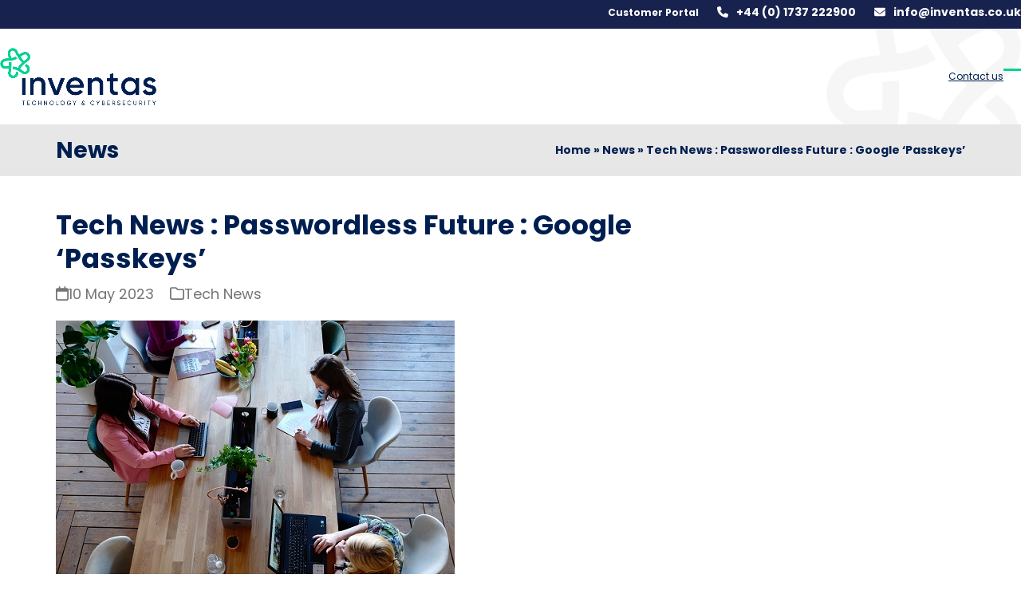

--- FILE ---
content_type: text/html; charset=UTF-8
request_url: https://www.inventas.co.uk/tech-news-passwordless-future-google-passkeys/
body_size: 21064
content:
<!DOCTYPE html>
<html lang="en-GB" class="wpex-classic-style">
<head>
<meta charset="UTF-8">
<link rel="profile" href="http://gmpg.org/xfn/11">
<meta name='robots' content='index, follow, max-image-preview:large, max-snippet:-1, max-video-preview:-1' />
<script id="cookie-law-info-gcm-var-js">
var _ckyGcm = {"status":true,"default_settings":[{"analytics":"denied","advertisement":"denied","functional":"denied","necessary":"granted","ad_user_data":"denied","ad_personalization":"denied","regions":"All"}],"wait_for_update":2000,"url_passthrough":true,"ads_data_redaction":false}</script>
<script id="cookie-law-info-gcm-js" type="text/javascript" src="https://www.inventas.co.uk/wp-content/plugins/cookie-law-info/lite/frontend/js/gcm.min.js"></script> <script id="cookieyes" type="text/javascript" src="https://cdn-cookieyes.com/client_data/505da81164a2b376355309d5/script.js"></script>
<!-- Google Tag Manager for WordPress by gtm4wp.com -->
<script data-cfasync="false" data-pagespeed-no-defer>
	var gtm4wp_datalayer_name = "dataLayer";
	var dataLayer = dataLayer || [];

	const gtm4wp_scrollerscript_debugmode         = false;
	const gtm4wp_scrollerscript_callbacktime      = 100;
	const gtm4wp_scrollerscript_readerlocation    = 150;
	const gtm4wp_scrollerscript_contentelementid  = "content";
	const gtm4wp_scrollerscript_scannertime       = 60;
</script>
<!-- End Google Tag Manager for WordPress by gtm4wp.com --><meta name="viewport" content="width=device-width, initial-scale=1">

	<!-- This site is optimized with the Yoast SEO plugin v26.7 - https://yoast.com/wordpress/plugins/seo/ -->
	<title>Passwordless Future : Google &#039;Passkeys&#039;</title>
	<meta name="description" content="Google has announced the rollout of ‘Passkeys,’ which it describes as “the easiest and most secure way to sign-in to apps and websites”" />
	<link rel="canonical" href="https://www.inventas.co.uk/tech-news-passwordless-future-google-passkeys/" />
	<meta property="og:locale" content="en_GB" />
	<meta property="og:type" content="article" />
	<meta property="og:title" content="Passwordless Future : Google &#039;Passkeys&#039;" />
	<meta property="og:description" content="Google has announced the rollout of ‘Passkeys,’ which it describes as “the easiest and most secure way to sign-in to apps and websites”" />
	<meta property="og:url" content="https://www.inventas.co.uk/tech-news-passwordless-future-google-passkeys/" />
	<meta property="og:site_name" content="Inventas" />
	<meta property="article:publisher" content="https://www.facebook.com/people/Inventas/100067123878237/" />
	<meta property="article:published_time" content="2023-05-10T11:55:31+00:00" />
	<meta property="og:image" content="https://www.inventas.co.uk/wp-content/uploads/2024/11/passwordless-future.jpg" />
	<meta property="og:image:width" content="500" />
	<meta property="og:image:height" content="375" />
	<meta property="og:image:type" content="image/jpeg" />
	<meta name="author" content="Inventas Admin" />
	<meta name="twitter:card" content="summary_large_image" />
	<meta name="twitter:creator" content="@inventas" />
	<meta name="twitter:site" content="@inventas" />
	<meta name="twitter:label1" content="Written by" />
	<meta name="twitter:data1" content="Inventas Admin" />
	<meta name="twitter:label2" content="Estimated reading time" />
	<meta name="twitter:data2" content="4 minutes" />
	<script type="application/ld+json" class="yoast-schema-graph">{"@context":"https://schema.org","@graph":[{"@type":"Article","@id":"https://www.inventas.co.uk/tech-news-passwordless-future-google-passkeys/#article","isPartOf":{"@id":"https://www.inventas.co.uk/tech-news-passwordless-future-google-passkeys/"},"author":{"name":"Inventas Admin","@id":"https://www.inventas.co.uk/#/schema/person/4e849672e1e923984afc1dad1b225315"},"headline":"Tech News : Passwordless Future : Google &#8216;Passkeys&#8217;","datePublished":"2023-05-10T11:55:31+00:00","mainEntityOfPage":{"@id":"https://www.inventas.co.uk/tech-news-passwordless-future-google-passkeys/"},"wordCount":730,"publisher":{"@id":"https://www.inventas.co.uk/#organization"},"image":{"@id":"https://www.inventas.co.uk/tech-news-passwordless-future-google-passkeys/#primaryimage"},"thumbnailUrl":"https://www.inventas.co.uk/wp-content/uploads/2024/11/passwordless-future.jpg","keywords":["Google"],"articleSection":["Tech News"],"inLanguage":"en-GB"},{"@type":"WebPage","@id":"https://www.inventas.co.uk/tech-news-passwordless-future-google-passkeys/","url":"https://www.inventas.co.uk/tech-news-passwordless-future-google-passkeys/","name":"Passwordless Future : Google 'Passkeys'","isPartOf":{"@id":"https://www.inventas.co.uk/#website"},"primaryImageOfPage":{"@id":"https://www.inventas.co.uk/tech-news-passwordless-future-google-passkeys/#primaryimage"},"image":{"@id":"https://www.inventas.co.uk/tech-news-passwordless-future-google-passkeys/#primaryimage"},"thumbnailUrl":"https://www.inventas.co.uk/wp-content/uploads/2024/11/passwordless-future.jpg","datePublished":"2023-05-10T11:55:31+00:00","description":"Google has announced the rollout of ‘Passkeys,’ which it describes as “the easiest and most secure way to sign-in to apps and websites”","breadcrumb":{"@id":"https://www.inventas.co.uk/tech-news-passwordless-future-google-passkeys/#breadcrumb"},"inLanguage":"en-GB","potentialAction":[{"@type":"ReadAction","target":["https://www.inventas.co.uk/tech-news-passwordless-future-google-passkeys/"]}]},{"@type":"ImageObject","inLanguage":"en-GB","@id":"https://www.inventas.co.uk/tech-news-passwordless-future-google-passkeys/#primaryimage","url":"https://www.inventas.co.uk/wp-content/uploads/2024/11/passwordless-future.jpg","contentUrl":"https://www.inventas.co.uk/wp-content/uploads/2024/11/passwordless-future.jpg","width":500,"height":375},{"@type":"BreadcrumbList","@id":"https://www.inventas.co.uk/tech-news-passwordless-future-google-passkeys/#breadcrumb","itemListElement":[{"@type":"ListItem","position":1,"name":"Home","item":"https://www.inventas.co.uk/"},{"@type":"ListItem","position":2,"name":"News","item":"https://www.inventas.co.uk/news/"},{"@type":"ListItem","position":3,"name":"Tech News : Passwordless Future : Google &#8216;Passkeys&#8217;"}]},{"@type":"WebSite","@id":"https://www.inventas.co.uk/#website","url":"https://www.inventas.co.uk/","name":"Inventas","description":"","publisher":{"@id":"https://www.inventas.co.uk/#organization"},"potentialAction":[{"@type":"SearchAction","target":{"@type":"EntryPoint","urlTemplate":"https://www.inventas.co.uk/?s={search_term_string}"},"query-input":{"@type":"PropertyValueSpecification","valueRequired":true,"valueName":"search_term_string"}}],"inLanguage":"en-GB"},{"@type":"Organization","@id":"https://www.inventas.co.uk/#organization","name":"Inventas","url":"https://www.inventas.co.uk/","logo":{"@type":"ImageObject","inLanguage":"en-GB","@id":"https://www.inventas.co.uk/#/schema/logo/image/","url":"https://www.inventas.co.uk/wp-content/uploads/2024/11/inventas-logo-og-1200x675-1.png","contentUrl":"https://www.inventas.co.uk/wp-content/uploads/2024/11/inventas-logo-og-1200x675-1.png","width":1200,"height":675,"caption":"Inventas"},"image":{"@id":"https://www.inventas.co.uk/#/schema/logo/image/"},"sameAs":["https://www.facebook.com/people/Inventas/100067123878237/","https://x.com/inventas","https://www.linkedin.com/company/inventas-ltd/"]},{"@type":"Person","@id":"https://www.inventas.co.uk/#/schema/person/4e849672e1e923984afc1dad1b225315","name":"Inventas Admin","image":{"@type":"ImageObject","inLanguage":"en-GB","@id":"https://www.inventas.co.uk/#/schema/person/image/","url":"https://secure.gravatar.com/avatar/75ebd53a115679ad3b595552c58d2bc0363774505b6962111aa99bdd8d48371d?s=96&d=mm&r=g","contentUrl":"https://secure.gravatar.com/avatar/75ebd53a115679ad3b595552c58d2bc0363774505b6962111aa99bdd8d48371d?s=96&d=mm&r=g","caption":"Inventas Admin"},"sameAs":["https://www.inventas.co.uk"]}]}</script>
	<!-- / Yoast SEO plugin. -->


<link rel='dns-prefetch' href='//player.vimeo.com' />
<link rel='dns-prefetch' href='//www.google.com' />
<link rel='dns-prefetch' href='//fonts.googleapis.com' />
<link rel="alternate" title="oEmbed (JSON)" type="application/json+oembed" href="https://www.inventas.co.uk/wp-json/oembed/1.0/embed?url=https%3A%2F%2Fwww.inventas.co.uk%2Ftech-news-passwordless-future-google-passkeys%2F" />
<link rel="alternate" title="oEmbed (XML)" type="text/xml+oembed" href="https://www.inventas.co.uk/wp-json/oembed/1.0/embed?url=https%3A%2F%2Fwww.inventas.co.uk%2Ftech-news-passwordless-future-google-passkeys%2F&#038;format=xml" />
<link rel="preload" href="https://fonts.googleapis.com/css2?family=Poppins:wght@300;400;700&#038;display=swap&#038;subset=latin" as="style">
<style id='wp-img-auto-sizes-contain-inline-css'>
img:is([sizes=auto i],[sizes^="auto," i]){contain-intrinsic-size:3000px 1500px}
/*# sourceURL=wp-img-auto-sizes-contain-inline-css */
</style>
<link rel='stylesheet' id='wpex-wpbakery-slim-css' href='https://www.inventas.co.uk/wp-content/themes/Total/assets/css/frontend/wpbakery-slim.min.css?ver=6.5' media='all' />
<link rel='stylesheet' id='wpex-fm-16-css' href='https://fonts.googleapis.com/css2?family=Poppins:wght@300;400;700&#038;display=swap&#038;subset=latin' media='all' />
<style id='wp-block-library-inline-css'>
:root{--wp-block-synced-color:#7a00df;--wp-block-synced-color--rgb:122,0,223;--wp-bound-block-color:var(--wp-block-synced-color);--wp-editor-canvas-background:#ddd;--wp-admin-theme-color:#007cba;--wp-admin-theme-color--rgb:0,124,186;--wp-admin-theme-color-darker-10:#006ba1;--wp-admin-theme-color-darker-10--rgb:0,107,160.5;--wp-admin-theme-color-darker-20:#005a87;--wp-admin-theme-color-darker-20--rgb:0,90,135;--wp-admin-border-width-focus:2px}@media (min-resolution:192dpi){:root{--wp-admin-border-width-focus:1.5px}}.wp-element-button{cursor:pointer}:root .has-very-light-gray-background-color{background-color:#eee}:root .has-very-dark-gray-background-color{background-color:#313131}:root .has-very-light-gray-color{color:#eee}:root .has-very-dark-gray-color{color:#313131}:root .has-vivid-green-cyan-to-vivid-cyan-blue-gradient-background{background:linear-gradient(135deg,#00d084,#0693e3)}:root .has-purple-crush-gradient-background{background:linear-gradient(135deg,#34e2e4,#4721fb 50%,#ab1dfe)}:root .has-hazy-dawn-gradient-background{background:linear-gradient(135deg,#faaca8,#dad0ec)}:root .has-subdued-olive-gradient-background{background:linear-gradient(135deg,#fafae1,#67a671)}:root .has-atomic-cream-gradient-background{background:linear-gradient(135deg,#fdd79a,#004a59)}:root .has-nightshade-gradient-background{background:linear-gradient(135deg,#330968,#31cdcf)}:root .has-midnight-gradient-background{background:linear-gradient(135deg,#020381,#2874fc)}:root{--wp--preset--font-size--normal:16px;--wp--preset--font-size--huge:42px}.has-regular-font-size{font-size:1em}.has-larger-font-size{font-size:2.625em}.has-normal-font-size{font-size:var(--wp--preset--font-size--normal)}.has-huge-font-size{font-size:var(--wp--preset--font-size--huge)}.has-text-align-center{text-align:center}.has-text-align-left{text-align:left}.has-text-align-right{text-align:right}.has-fit-text{white-space:nowrap!important}#end-resizable-editor-section{display:none}.aligncenter{clear:both}.items-justified-left{justify-content:flex-start}.items-justified-center{justify-content:center}.items-justified-right{justify-content:flex-end}.items-justified-space-between{justify-content:space-between}.screen-reader-text{border:0;clip-path:inset(50%);height:1px;margin:-1px;overflow:hidden;padding:0;position:absolute;width:1px;word-wrap:normal!important}.screen-reader-text:focus{background-color:#ddd;clip-path:none;color:#444;display:block;font-size:1em;height:auto;left:5px;line-height:normal;padding:15px 23px 14px;text-decoration:none;top:5px;width:auto;z-index:100000}html :where(.has-border-color){border-style:solid}html :where([style*=border-top-color]){border-top-style:solid}html :where([style*=border-right-color]){border-right-style:solid}html :where([style*=border-bottom-color]){border-bottom-style:solid}html :where([style*=border-left-color]){border-left-style:solid}html :where([style*=border-width]){border-style:solid}html :where([style*=border-top-width]){border-top-style:solid}html :where([style*=border-right-width]){border-right-style:solid}html :where([style*=border-bottom-width]){border-bottom-style:solid}html :where([style*=border-left-width]){border-left-style:solid}html :where(img[class*=wp-image-]){height:auto;max-width:100%}:where(figure){margin:0 0 1em}html :where(.is-position-sticky){--wp-admin--admin-bar--position-offset:var(--wp-admin--admin-bar--height,0px)}@media screen and (max-width:600px){html :where(.is-position-sticky){--wp-admin--admin-bar--position-offset:0px}}

/*# sourceURL=wp-block-library-inline-css */
</style><style id='wp-block-list-inline-css'>
ol,ul{box-sizing:border-box}:root :where(.wp-block-list.has-background){padding:1.25em 2.375em}
/*# sourceURL=https://www.inventas.co.uk/wp-includes/blocks/list/style.min.css */
</style>
<style id='wp-block-paragraph-inline-css'>
.is-small-text{font-size:.875em}.is-regular-text{font-size:1em}.is-large-text{font-size:2.25em}.is-larger-text{font-size:3em}.has-drop-cap:not(:focus):first-letter{float:left;font-size:8.4em;font-style:normal;font-weight:100;line-height:.68;margin:.05em .1em 0 0;text-transform:uppercase}body.rtl .has-drop-cap:not(:focus):first-letter{float:none;margin-left:.1em}p.has-drop-cap.has-background{overflow:hidden}:root :where(p.has-background){padding:1.25em 2.375em}:where(p.has-text-color:not(.has-link-color)) a{color:inherit}p.has-text-align-left[style*="writing-mode:vertical-lr"],p.has-text-align-right[style*="writing-mode:vertical-rl"]{rotate:180deg}
/*# sourceURL=https://www.inventas.co.uk/wp-includes/blocks/paragraph/style.min.css */
</style>

<link rel='stylesheet' id='parent-style-css' href='https://www.inventas.co.uk/wp-content/themes/Total/style.css?ver=6.5' media='all' />
<link rel='stylesheet' id='wpex-style-css' href='https://www.inventas.co.uk/wp-content/themes/iv-total-theme/style.css?ver=6.5' media='all' />
<link rel='stylesheet' id='wpex-mobile-menu-breakpoint-max-css' href='https://www.inventas.co.uk/wp-content/themes/Total/assets/css/frontend/breakpoints/max.min.css?ver=6.5' media='only screen and (max-width:1439px)' />
<link rel='stylesheet' id='wpex-mobile-menu-breakpoint-min-css' href='https://www.inventas.co.uk/wp-content/themes/Total/assets/css/frontend/breakpoints/min.min.css?ver=6.5' media='only screen and (min-width:1440px)' />
<link rel='stylesheet' id='vcex-shortcodes-css' href='https://www.inventas.co.uk/wp-content/themes/Total/assets/css/frontend/vcex-shortcodes.min.css?ver=6.5' media='all' />
<script src="https://www.inventas.co.uk/wp-content/plugins/duracelltomi-google-tag-manager/dist/js/analytics-talk-content-tracking.js?ver=1.22.3" id="gtm4wp-scroll-tracking-js"></script>
<script id="wpex-core-js-extra">
var wpex_theme_params = {"selectArrowIcon":"\u003Cspan class=\"wpex-select-arrow__icon wpex-icon--sm wpex-flex wpex-icon\" aria-hidden=\"true\"\u003E\u003Csvg viewBox=\"0 0 24 24\" xmlns=\"http://www.w3.org/2000/svg\"\u003E\u003Crect fill=\"none\" height=\"24\" width=\"24\"/\u003E\u003Cg transform=\"matrix(0, -1, 1, 0, -0.115, 23.885)\"\u003E\u003Cpolygon points=\"17.77,3.77 16,2 6,12 16,22 17.77,20.23 9.54,12\"/\u003E\u003C/g\u003E\u003C/svg\u003E\u003C/span\u003E","customSelects":".widget_categories form,.widget_archive select,.vcex-form-shortcode select","scrollToHash":"1","localScrollFindLinks":"1","localScrollHighlight":"1","localScrollUpdateHash":"1","scrollToHashTimeout":"500","localScrollTargets":"li.local-scroll a, a.local-scroll, .local-scroll-link, .local-scroll-link \u003E a,.sidr-class-local-scroll-link,li.sidr-class-local-scroll \u003E span \u003E a,li.sidr-class-local-scroll \u003E a","scrollToBehavior":"smooth"};
//# sourceURL=wpex-core-js-extra
</script>
<script src="https://www.inventas.co.uk/wp-content/themes/Total/assets/js/frontend/core.min.js?ver=6.5" id="wpex-core-js" defer data-wp-strategy="defer"></script>
<script id="wpex-inline-js-after">
!function(){const e=document.querySelector("html"),t=()=>{const t=window.innerWidth-document.documentElement.clientWidth;t&&e.style.setProperty("--wpex-scrollbar-width",`${t}px`)};t(),window.addEventListener("resize",(()=>{t()}))}();
//# sourceURL=wpex-inline-js-after
</script>
<script id="wpex-sticky-header-js-extra">
var wpex_sticky_header_params = {"breakpoint":"1440","shrink":"1","shrinkOnMobile":"1","shrinkHeight":"79","shrink_speed":".3s","shrink_delay":"1"};
//# sourceURL=wpex-sticky-header-js-extra
</script>
<script src="https://www.inventas.co.uk/wp-content/themes/Total/assets/js/frontend/sticky/header.min.js?ver=6.5" id="wpex-sticky-header-js" defer data-wp-strategy="defer"></script>
<script id="wpex-mobile-menu-sidr-js-extra">
var wpex_mobile_menu_sidr_params = {"breakpoint":"1439","i18n":{"openSubmenu":"Open submenu of %s","closeSubmenu":"Close submenu of %s"},"openSubmenuIcon":"\u003Cspan class=\"wpex-open-submenu__icon wpex-transition-transform wpex-duration-300 wpex-icon\" aria-hidden=\"true\"\u003E\u003Csvg xmlns=\"http://www.w3.org/2000/svg\" viewBox=\"0 0 448 512\"\u003E\u003Cpath d=\"M201.4 342.6c12.5 12.5 32.8 12.5 45.3 0l160-160c12.5-12.5 12.5-32.8 0-45.3s-32.8-12.5-45.3 0L224 274.7 86.6 137.4c-12.5-12.5-32.8-12.5-45.3 0s-12.5 32.8 0 45.3l160 160z\"/\u003E\u003C/svg\u003E\u003C/span\u003E","source":"#site-navigation","side":"right","dark_surface":"1","displace":"","aria_label":"Mobile menu","aria_label_close":"Close mobile menu","class":"has-background","speed":"300"};
//# sourceURL=wpex-mobile-menu-sidr-js-extra
</script>
<script src="https://www.inventas.co.uk/wp-content/themes/Total/assets/js/frontend/mobile-menu/sidr.min.js?ver=6.5" id="wpex-mobile-menu-sidr-js" defer data-wp-strategy="defer"></script>
<script></script><link rel="https://api.w.org/" href="https://www.inventas.co.uk/wp-json/" /><link rel="alternate" title="JSON" type="application/json" href="https://www.inventas.co.uk/wp-json/wp/v2/posts/1015" /><link rel="EditURI" type="application/rsd+xml" title="RSD" href="https://www.inventas.co.uk/xmlrpc.php?rsd" />

<link rel='shortlink' href='https://www.inventas.co.uk/?p=1015' />

<!-- Google Tag Manager for WordPress by gtm4wp.com -->
<!-- GTM Container placement set to automatic -->
<script data-cfasync="false" data-pagespeed-no-defer>
	var dataLayer_content = {"pageTitle":"Passwordless Future : Google &#039;Passkeys&#039;","pagePostType":"post","pagePostType2":"single-post","pageCategory":["tech-news"],"pagePostAuthor":"Inventas Admin","pagePostDate":"10 May 2023","pagePostDateYear":2023,"pagePostDateMonth":5,"pagePostDateDay":10,"pagePostDateDayName":"Wednesday","pagePostDateHour":12,"pagePostDateMinute":55,"pagePostDateIso":"2023-05-10T12:55:31+01:00","pagePostDateUnix":1683723331,"browserName":"Ahrefs Bot","browserVersion":7,"browserEngineName":"","browserEngineVersion":"","osName":"","osVersion":"","deviceType":"bot","deviceManufacturer":"","deviceModel":"","postID":1015};
	dataLayer.push( dataLayer_content );
</script>
<script data-cfasync="false" data-pagespeed-no-defer>
(function(w,d,s,l,i){w[l]=w[l]||[];w[l].push({'gtm.start':
new Date().getTime(),event:'gtm.js'});var f=d.getElementsByTagName(s)[0],
j=d.createElement(s),dl=l!='dataLayer'?'&l='+l:'';j.async=true;j.src=
'//www.googletagmanager.com/gtm.js?id='+i+dl;f.parentNode.insertBefore(j,f);
})(window,document,'script','dataLayer','GTM-TZ7B5KFX');
</script>
<!-- End Google Tag Manager for WordPress by gtm4wp.com --><link rel="icon" href="https://www.inventas.co.uk/wp-content/uploads/2024/09/inventas-fav-32.png" sizes="32x32"><link rel="shortcut icon" href="https://www.inventas.co.uk/wp-content/uploads/2024/09/inventas-fav-32.png"><link rel="apple-touch-icon" href="https://www.inventas.co.uk/wp-content/uploads/2024/09/inventas-fav-57.png" sizes="57x57" ><link rel="apple-touch-icon" href="https://www.inventas.co.uk/wp-content/uploads/2024/09/inventas-fav-76.png" sizes="76x76" ><link rel="apple-touch-icon" href="https://www.inventas.co.uk/wp-content/uploads/2024/09/inventas-fav-120.png" sizes="120x120"><link rel="apple-touch-icon" href="https://www.inventas.co.uk/wp-content/uploads/2024/09/inventas-fav-152.png" sizes="114x114"><noscript><style>body:not(.content-full-screen) .wpex-vc-row-stretched[data-vc-full-width-init="false"]{visibility:visible;}</style></noscript>		<style id="wp-custom-css">
			@media (min-width:640px){}@media only screen and (min-width:768px){}@media only screen and (min-width:1024px){}@media only screen and (min-width:1280px){}/* General Styles */p a{font-weight:bold;}.iv-text-shadow{text-shadow:2px 2px 11px rgba(0,0,0,1);}.iv-background-right{background-size:contain;background-position:top right;background-image:url('https://www.inventas.co.uk/wp-content/uploads/2024/09/inventas-menu-background-light-blue.webp');background-repeat:no-repeat;}.iv-image-green-shadow-right{-webkit-box-shadow:25px -25px 0px -12px var(--wpex-palette-10-color);-moz-box-shadow:25px -25px 0px -12px var(--wpex-palette-10-color);box-shadow:25px -25px 0px -12px var(--wpex-palette-10-color);}.iv-image-blue-shadow-right{-webkit-box-shadow:25px -25px 0px -12px var(--wpex-palette-11-color);-moz-box-shadow:25px -25px 0px -12px var(--wpex-palette-11-color);box-shadow:25px -25px 0px -12px var(--wpex-palette-11-color);}.iv-image-green-shadow-left{-webkit-box-shadow:-25px 25px 0px -12px var(--wpex-palette-10-color);-moz-box-shadow:-25px 25px 0px -12px var(--wpex-palette-10-color);box-shadow:-25px 25px 0px -12px var(--wpex-palette-10-color);}.iv-image-blue-shadow-left{-webkit-box-shadow:-25px 25px 0px -12px var(--wpex-palette-11-color);-moz-box-shadow:-25px 25px 0px -12px var(--wpex-palette-11-color);box-shadow:-25px 25px 0px -12px var(--wpex-palette-11-color);}.wpex-bg-overlay{background-size:cover;}table{display:block;max-width:-moz-fit-content;max-width:fit-content;margin:0 auto;overflow-x:auto;white-space:nowrap;}/* Cookie Consent Styles */[data-cky-tag^='revisit-consent'],[data-cky-tag^='detail-powered-by'],.cky-footer-shadow{display:none !important;}.cky-banner-element{cursor:pointer;}/* Header */#searchform-header-replace{margin:0 20px;}#searchform-header-replace input[type="search"]{text-transform:none !important;}/* Form Styles */.gfield_label_before_complex,.gform-field-label{font-size:20px !important;color:var(--wpex-palette-11-color);}#gform_submit_button_2{background-color:var(--wpex-palette-26-color);color:#FFF;}.ginput_complex label{}.gfield_description{font-size:18px !important;}.gfield_required{font-size:18px !important;}.gravity-theme.ui-datepicker .ui-datepicker-calendar td,.gravity-theme.ui-datepicker .ui-datepicker-header select,.gravity-theme.ui-datepicker .ui-datepicker-calendar th span{font-size:18px;}.gform-body input[type=checkbox],.gform-body input[type=radio]{/* Increase Checkboxes size */-ms-transform:scale(1.5);/* IE */-moz-transform:scale(1.5);/* FF */-webkit-transform:scale(1.5);/* Safari and Chrome */-o-transform:scale(1.5);/* Opera */transform:scale(1.5);padding:10px;accent-color:var(--wpex-palette-11-color);}/* Holding page */.aiowps-site-lockout-box{background:#FFF;border:none !important;}.aiowps-site-lockout-msg{color:#001f51 !important;font-size:16px;}		</style>
		<noscript><style> .wpb_animate_when_almost_visible { opacity: 1; }</style></noscript><style data-type="wpex-css" id="wpex-css">/*COLOR PALETTE*/:root{--wpex-palette-12-color:#007feb;--wpex-palette-10-color:#00d295;--wpex-palette-13-color:#0a4a80;--wpex-palette-25-color:#e8e7e7;--wpex-palette-14-color:#141414;--wpex-palette-11-color:#001f51;--wpex-palette-26-color:#17224f;--wpex-palette-15-color:#ffffff;}.has-palette-12-background-color,.wp-block-button__link.has-palette-12-background-color{background-color:var(--wpex-palette-12-color);}.has-palette-12-border-color,.wp-block-button__link.has-palette-12-border-color{border-color:var(--wpex-palette-12-color);}.has-palette-12-color,.wp-block-button__link.has-palette-12-color{color:var(--wpex-palette-12-color);}.has-palette-10-background-color,.wp-block-button__link.has-palette-10-background-color{background-color:var(--wpex-palette-10-color);}.has-palette-10-border-color,.wp-block-button__link.has-palette-10-border-color{border-color:var(--wpex-palette-10-color);}.has-palette-10-color,.wp-block-button__link.has-palette-10-color{color:var(--wpex-palette-10-color);}.has-palette-13-background-color,.wp-block-button__link.has-palette-13-background-color{background-color:var(--wpex-palette-13-color);}.has-palette-13-border-color,.wp-block-button__link.has-palette-13-border-color{border-color:var(--wpex-palette-13-color);}.has-palette-13-color,.wp-block-button__link.has-palette-13-color{color:var(--wpex-palette-13-color);}.has-palette-25-background-color,.wp-block-button__link.has-palette-25-background-color{background-color:var(--wpex-palette-25-color);}.has-palette-25-border-color,.wp-block-button__link.has-palette-25-border-color{border-color:var(--wpex-palette-25-color);}.has-palette-25-color,.wp-block-button__link.has-palette-25-color{color:var(--wpex-palette-25-color);}.has-palette-14-background-color,.wp-block-button__link.has-palette-14-background-color{background-color:var(--wpex-palette-14-color);}.has-palette-14-border-color,.wp-block-button__link.has-palette-14-border-color{border-color:var(--wpex-palette-14-color);}.has-palette-14-color,.wp-block-button__link.has-palette-14-color{color:var(--wpex-palette-14-color);}.has-palette-11-background-color,.wp-block-button__link.has-palette-11-background-color{background-color:var(--wpex-palette-11-color);}.has-palette-11-border-color,.wp-block-button__link.has-palette-11-border-color{border-color:var(--wpex-palette-11-color);}.has-palette-11-color,.wp-block-button__link.has-palette-11-color{color:var(--wpex-palette-11-color);}.has-palette-26-background-color,.wp-block-button__link.has-palette-26-background-color{background-color:var(--wpex-palette-26-color);}.has-palette-26-border-color,.wp-block-button__link.has-palette-26-border-color{border-color:var(--wpex-palette-26-color);}.has-palette-26-color,.wp-block-button__link.has-palette-26-color{color:var(--wpex-palette-26-color);}.has-palette-15-background-color,.wp-block-button__link.has-palette-15-background-color{background-color:var(--wpex-palette-15-color);}.has-palette-15-border-color,.wp-block-button__link.has-palette-15-border-color{border-color:var(--wpex-palette-15-color);}.has-palette-15-color,.wp-block-button__link.has-palette-15-color{color:var(--wpex-palette-15-color);}/*FOOTER BUILDER*/#footer-builder{background-color:var(--wpex-palette-26-color);background-image:url(https://www.inventas.co.uk/wp-content/uploads/2024/09/inventas-icon-background-1600x800-20pc-blue.webp);background-position:center center;background-size:cover;}/*TYPOGRAPHY*/:root{--wpex-body-font-family:Poppins,sans-serif;--wpex-body-font-size:18px;--wpex-body-color:var(--wpex-palette-14-color);}:root{--wpex-heading-font-family:Poppins,sans-serif;--wpex-heading-font-weight:700;--wpex-heading-color:var(--wpex-palette-11-color);}:root{--wpex-btn-font-family:Poppins,sans-serif;--wpex-btn-font-weight:700;--wpex-btn-text-transform:uppercase;}#top-bar-content{font-family:Poppins,sans-serif;font-weight:700;font-size:var(--wpex-text-sm);}.header-aside-content{font-size:var(--wpex-text-md);}.main-navigation-ul .link-inner{font-family:Poppins,sans-serif;font-weight:700;font-size:var(--wpex-text-md);}.main-navigation-ul .sub-menu .link-inner{font-size:var(--wpex-text-md);}.wpex-mobile-menu,#sidr-main{font-weight:700;font-size:var(--wpex-text-sm);}.site-breadcrumbs{font-weight:700;}h1,.wpex-h1{font-size:var(--wpex-text-5xl);margin-block-start:0px;margin-block-end:20px;}h2,.wpex-h2{font-size:var(--wpex-text-3xl);margin-block-start:0px;margin-block-end:20px;}h3,.wpex-h3{font-size:var(--wpex-text-2xl);margin-block-start:0px;margin-block-end:20px;}h4,.wpex-h4{font-size:var(--wpex-text-xl);margin-block-start:0px;margin-block-end:20px;}.footer-callout-content{font-weight:700;font-size:var(--wpex-text-md);line-height:1.5;}#copyright{font-size:var(--wpex-text-xs);}#footer-bottom-menu{font-size:var(--wpex-text-xs);}/*ADVANCED STYLING CSS*/#site-header{background-image:url(https://www.inventas.co.uk/wp-content/uploads/2024/09/inventas-menu-background-light-grey.webp);}/*CUSTOMIZER STYLING*/:root{--wpex-accent:var(--wpex-palette-10-color);--wpex-accent-alt:var(--wpex-palette-10-color);--wpex-on-accent:var(--wpex-palette-11-color);--wpex-on-accent-alt:var(--wpex-palette-11-color);--wpex-on-accent-alt:#ffffff;--wpex-link-decoration-line:underline;--wpex-link-color:var(--wpex-palette-11-color);--wpex-hover-heading-link-color:var(--wpex-palette-11-color);--wpex-hover-link-color:var(--wpex-palette-13-color);--wpex-btn-border-radius:5px;--wpex-label-color:var(--wpex-palette-11-color);--wpex-table-thead-bg:var(--wpex-palette-11-color);--wpex-table-thead-color:#ffffff;--wpex-table-cell-border-color:var(--wpex-palette-11-color);--wpex-pagination-link-color:var(--wpex-palette-11-color);--wpex-hover-pagination-link-color:var(--wpex-on-accent);--wpex-active-pagination-link-color:var(--wpex-on-accent);--wpex-active-pagination-link-color:var(--wpex-on-accent);--wpex-hover-pagination-link-bg:var(--wpex-accent-alt);--wpex-active-pagination-link-bg:var(--wpex-accent-alt);--wpex-active-pagination-link-bg:var(--wpex-accent-alt);--wpex-site-header-height:120px;--wpex-site-logo-max-height-ratio:0.6;--wpex-site-header-shrink-end-height:79px;--wpex-dropmenu-colored-top-border-color:var(--wpex-accent);--wpex-vc-column-inner-margin-bottom:40px;}::selection{background:var(--wpex-palette-11-color);color:#ffffff;}::-moz-selection{background:var(--wpex-palette-11-color);color:#ffffff;}p{--wpex-el-margin-bottom:20px;}.page-header.wpex-supports-mods{padding-block-start:15px;padding-block-end:15px;background-color:var(--wpex-palette-25-color);border-top-width:0px;border-bottom-width:0px;}.page-header{margin-block-end:40px;}.page-header.wpex-supports-mods .page-header-title{color:var(--wpex-on-accent);}.site-breadcrumbs{color:var(--wpex-palette-11-color);}.site-breadcrumbs .sep{color:var(--wpex-accent);}.site-breadcrumbs a{color:var(--wpex-on-accent);}.site-breadcrumbs a:hover{color:var(--wpex-accent);}.style-custom .wpex-social-share__link{color:var(--wpex-accent);}.style-custom .wpex-social-share__link{background-color:var(--wpex-palette-11-color);}.wpex-load-more-spinner,.vcex-loadmore-spinner{color:var(--wpex-accent-alt);}#site-scroll-top{background-color:var(--wpex-accent-alt);color:var(--wpex-on-accent);}#site-scroll-top:hover{background-color:var(--wpex-accent);color:var(--wpex-on-accent);}:root,.site-boxed.wpex-responsive #wrap{--wpex-container-width:1140px;}#top-bar-wrap{background-color:var(--wpex-palette-26-color);border-color:var(--wpex-accent);}.wpex-top-bar-sticky{background-color:var(--wpex-palette-26-color);}#top-bar{color:var(--wpex-palette-15-color);--wpex-text-2:var(--wpex-palette-15-color);--wpex-text-3:var(--wpex-palette-15-color);--wpex-text-4:var(--wpex-palette-15-color);padding-block-start:5px;padding-block-end:5px;}.header-padding{padding-block-start:25px;padding-block-end:25px;}#site-header{background-position:right top;}#site-navigation-wrap{--wpex-main-nav-gutter:2px;--wpex-main-nav-link-padding-x:10px;--wpex-main-nav-link-color:var(--wpex-palette-11-color);--wpex-hover-main-nav-link-color:var(--wpex-palette-11-color);--wpex-active-main-nav-link-color:var(--wpex-palette-11-color);--wpex-hover-main-nav-link-color:var(--wpex-accent);--wpex-dropmenu-min-width:200px;--wpex-dropmenu-link-color:var(--wpex-palette-11-color);--wpex-hover-dropmenu-link-color:var(--wpex-accent);}#mobile-menu,#mobile-icons-menu{--wpex-link-color:var(--wpex-accent);--wpex-hover-link-color:var(--wpex-accent);--wpex-hover-link-color:var(--wpex-accent-alt);}#sidr-main,.sidr-class-dropdown-menu ul{background-color:var(--wpex-palette-11-color);}#sidr-main{color:var(--wpex-accent);--wpex-link-color:var(--wpex-accent);--wpex-text-2:var(--wpex-accent);--wpex-hover-link-color:var(--wpex-palette-15-color);}#footer-callout-wrap{background-color:var(--wpex-palette-25-color);color:var(--wpex-palette-11-color);}#footer-bottom{--wpex-link-decoration-line:underline;--wpex-hover-link-decoration-line:underline;background-color:var(--wpex-palette-11-color);color:var(--wpex-palette-15-color);--wpex-text-2:var(--wpex-palette-15-color);--wpex-text-3:var(--wpex-palette-15-color);--wpex-text-4:var(--wpex-palette-15-color);--wpex-link-color:var(--wpex-palette-15-color);--wpex-hover-link-color:var(--wpex-palette-15-color);}</style></head>

<body class="wp-singular post-template-default single single-post postid-1015 single-format-standard wp-custom-logo wp-embed-responsive wp-theme-Total wp-child-theme-iv-total-theme wpex-theme wpex-responsive full-width-main-layout no-composer wpex-live-site site-full-width content-full-width header-has-fixed-height has-topbar post-in-category-tech-news sidebar-widget-icons hasnt-overlay-header wpex-has-fixed-footer has-mobile-menu wpex-mobile-toggle-menu-icon_buttons wpex-no-js wpb-js-composer js-comp-ver-8.7.2 vc_responsive">

	
<a href="#content" class="skip-to-content">Skip to content</a>

<!-- GTM Container placement set to automatic -->
<!-- Google Tag Manager (noscript) -->
				<noscript><iframe src="https://www.googletagmanager.com/ns.html?id=GTM-TZ7B5KFX" height="0" width="0" style="display:none;visibility:hidden" aria-hidden="true"></iframe></noscript>
<!-- End Google Tag Manager (noscript) -->
	
	<span data-ls_id="#site_top" tabindex="-1"></span>
	<div id="outer-wrap" class="wpex-overflow-clip">
		
		
		
		<div id="wrap" class="wpex-clr">

			
			<div id="top-bar-wrap" class="top-bar-full-width wpex-text-sm wpex-print-hidden">
			<div id="top-bar" class="container wpex-relative wpex-py-15 wpex-md-flex wpex-justify-between wpex-items-center wpex-text-center wpex-md-text-initial wpex-flex-row-reverse">
	<div id="top-bar-content" class="has-content top-bar-right wpex-clr"><a href="https://inventas.halopsa.com/portal/home" class="theme-button wpex-text-xs wpex-ml-10 wpex-mt-5 wpex-mb-5" target="_blank">Customer Portal</a>

<div class="top-bar-item wpex-sm-inline-block wpex-ml-20 wpex-mb-5"><span class="top-bar-item__inner wpex-inline-flex wpex-items-center"><span class="wpex-mr-10 wpex-icon" aria-hidden="true"><svg xmlns="http://www.w3.org/2000/svg" viewBox="0 0 512 512"><path d="M164.9 24.6c-7.7-18.6-28-28.5-47.4-23.2l-88 24C12.1 30.2 0 46 0 64C0 311.4 200.6 512 448 512c18 0 33.8-12.1 38.6-29.5l24-88c5.3-19.4-4.6-39.7-23.2-47.4l-96-40c-16.3-6.8-35.2-2.1-46.3 11.6L304.7 368C234.3 334.7 177.3 277.7 144 207.3L193.3 167c13.7-11.2 18.4-30 11.6-46.3l-40-96z"/></svg></span><a href="tel:+441737222900">+44 (0) 1737 222900</a></span></div>

<div class="top-bar-item wpex-sm-inline-block wpex-ml-20 wpex-mb-5"><span class="top-bar-item__inner wpex-inline-flex wpex-items-center"><span class="wpex-mr-10 wpex-icon" aria-hidden="true"><svg xmlns="http://www.w3.org/2000/svg" viewBox="0 0 512 512"><path d="M48 64C21.5 64 0 85.5 0 112c0 15.1 7.1 29.3 19.2 38.4L236.8 313.6c11.4 8.5 27 8.5 38.4 0L492.8 150.4c12.1-9.1 19.2-23.3 19.2-38.4c0-26.5-21.5-48-48-48H48zM0 176V384c0 35.3 28.7 64 64 64H448c35.3 0 64-28.7 64-64V176L294.4 339.2c-22.8 17.1-54 17.1-76.8 0L0 176z"/></svg></span><a href="mailto:i&#110;fo&#064;inve&#110;&#116;a&#115;&#046;&#099;&#111;.&#117;&#107;">info&#64;&#105;&#110;ven&#116;&#97;&#115;&#46;&#99;&#111;.&#117;k</a></span></div></div>

</div>
		</div>
	<div id="site-header-sticky-wrapper" class="wpex-sticky-header-holder not-sticky wpex-print-hidden">	<header id="site-header" class="header-nine wpex-z-sticky header-full-width header-fixed-height wpex-dropdowns-shadow-six fixed-scroll has-sticky-dropshadow shrink-sticky-header anim-shrink-header bg-no-repeat wpex-bg-no-repeat dyn-styles wpex-print-hidden wpex-relative">
				<div id="site-header-inner" class="header-nine-inner container wpex-relative wpex-h-100 wpex-flex wpex-z-10"><div id="site-header-flex" class="wpex-flex wpex-justify-between wpex-items-center wpex-w-100">
<div id="site-logo" class="site-branding header-nine-logo wpex-flex wpex-items-center wpex-h-100">
	<div id="site-logo-inner" ><a id="site-logo-link" href="https://www.inventas.co.uk/" rel="home" class="main-logo"><img src="https://www.inventas.co.uk/wp-content/uploads/2024/09/inventas-logo-tagline-1000x367-1.webp" alt="Inventas" class="logo-img wpex-h-auto wpex-max-w-100 wpex-align-middle" width="200" height="367" data-no-retina data-skip-lazy fetchpriority="high"></a></div>

</div>

<div id="site-navigation-wrap" class="navbar-style-nine wpex-max-h-100 wpex-ml-auto wpex-dropdown-top-border wpex-stretch-megamenus hide-at-mm-breakpoint wpex-print-hidden">
	<nav id="site-navigation" class="navigation main-navigation main-navigation-nine" aria-label="Main menu"><ul id="menu-main-menu" class="main-navigation-ul dropdown-menu wpex-flex wpex-items-center wpex-dropdown-menu wpex-dropdown-menu--onhover"><li id="menu-item-445" class="menu-item menu-item-type-post_type menu-item-object-page menu-item-has-children menu-item-445 dropdown"><a href="https://www.inventas.co.uk/it-services/"><span class="link-inner">IT Services <span class="nav-arrow top-level"><span class="nav-arrow__icon wpex-icon wpex-icon--xs" aria-hidden="true"><svg xmlns="http://www.w3.org/2000/svg" viewBox="0 0 448 512"><path d="M201.4 342.6c12.5 12.5 32.8 12.5 45.3 0l160-160c12.5-12.5 12.5-32.8 0-45.3s-32.8-12.5-45.3 0L224 274.7 86.6 137.4c-12.5-12.5-32.8-12.5-45.3 0s-12.5 32.8 0 45.3l160 160z"/></svg></span></span></span></a>
<ul class="sub-menu">
	<li id="menu-item-478" class="menu-item menu-item-type-post_type menu-item-object-page menu-item-478"><a href="https://www.inventas.co.uk/it-services/tech-helpdesk/"><span class="link-inner">Tech Helpdesk</span></a></li>
	<li id="menu-item-833" class="menu-item menu-item-type-post_type menu-item-object-page menu-item-833"><a href="https://www.inventas.co.uk/it-services/remote-management-monitoring/"><span class="link-inner">Remote Monitoring and Management</span></a></li>
	<li id="menu-item-828" class="menu-item menu-item-type-post_type menu-item-object-page menu-item-828"><a href="https://www.inventas.co.uk/it-services/hardware-replacement-repair/"><span class="link-inner">Hardware Replacement &#038; Repair</span></a></li>
	<li id="menu-item-836" class="menu-item menu-item-type-post_type menu-item-object-page menu-item-836"><a href="https://www.inventas.co.uk/it-services/it-business-challenges/"><span class="link-inner">IT Business Challenges</span></a></li>
	<li id="menu-item-847" class="menu-item menu-item-type-post_type menu-item-object-page menu-item-847"><a href="https://www.inventas.co.uk/it-services/it-audits/"><span class="link-inner">IT Audits</span></a></li>
	<li id="menu-item-861" class="menu-item menu-item-type-post_type menu-item-object-page menu-item-861"><a href="https://www.inventas.co.uk/it-services/it-projects/"><span class="link-inner">IT Projects</span></a></li>
</ul>
</li>
<li id="menu-item-566" class="menu-item menu-item-type-post_type menu-item-object-page menu-item-has-children menu-item-566 dropdown"><a href="https://www.inventas.co.uk/cyber-security/"><span class="link-inner">Cyber Security <span class="nav-arrow top-level"><span class="nav-arrow__icon wpex-icon wpex-icon--xs" aria-hidden="true"><svg xmlns="http://www.w3.org/2000/svg" viewBox="0 0 448 512"><path d="M201.4 342.6c12.5 12.5 32.8 12.5 45.3 0l160-160c12.5-12.5 12.5-32.8 0-45.3s-32.8-12.5-45.3 0L224 274.7 86.6 137.4c-12.5-12.5-32.8-12.5-45.3 0s-12.5 32.8 0 45.3l160 160z"/></svg></span></span></span></a>
<ul class="sub-menu">
	<li id="menu-item-602" class="menu-item menu-item-type-post_type menu-item-object-page menu-item-602"><a href="https://www.inventas.co.uk/cyber-security/backup-solutions/"><span class="link-inner">Backup Solutions</span></a></li>
	<li id="menu-item-618" class="menu-item menu-item-type-post_type menu-item-object-page menu-item-618"><a href="https://www.inventas.co.uk/cyber-security/disaster-recovery/"><span class="link-inner">Disaster Recovery</span></a></li>
	<li id="menu-item-624" class="menu-item menu-item-type-post_type menu-item-object-page menu-item-624"><a href="https://www.inventas.co.uk/cyber-security/business-continuity/"><span class="link-inner">Business Continuity</span></a></li>
	<li id="menu-item-647" class="menu-item menu-item-type-post_type menu-item-object-page menu-item-647"><a href="https://www.inventas.co.uk/cyber-security/anti-virus/"><span class="link-inner">Anti-Virus</span></a></li>
	<li id="menu-item-646" class="menu-item menu-item-type-post_type menu-item-object-page menu-item-646"><a href="https://www.inventas.co.uk/cyber-security/phishing-protection/"><span class="link-inner">Phishing Protection</span></a></li>
	<li id="menu-item-645" class="menu-item menu-item-type-post_type menu-item-object-page menu-item-645"><a href="https://www.inventas.co.uk/cyber-security/risk-assessment/"><span class="link-inner">Risk Assessment</span></a></li>
	<li id="menu-item-644" class="menu-item menu-item-type-post_type menu-item-object-page menu-item-644"><a href="https://www.inventas.co.uk/cyber-security/vulnerability-assessment/"><span class="link-inner">Vulnerability Assessment</span></a></li>
	<li id="menu-item-643" class="menu-item menu-item-type-post_type menu-item-object-page menu-item-643"><a href="https://www.inventas.co.uk/cyber-security/penetration-testing/"><span class="link-inner">Penetration Testing</span></a></li>
	<li id="menu-item-642" class="menu-item menu-item-type-post_type menu-item-object-page menu-item-642"><a href="https://www.inventas.co.uk/cyber-security/dark-web-checking/"><span class="link-inner">Dark Web Checking</span></a></li>
	<li id="menu-item-641" class="menu-item menu-item-type-post_type menu-item-object-page menu-item-641"><a href="https://www.inventas.co.uk/cyber-security/privilege-access-management/"><span class="link-inner">Privilege Access Management</span></a></li>
</ul>
</li>
<li id="menu-item-762" class="menu-item menu-item-type-post_type menu-item-object-page menu-item-762"><a href="https://www.inventas.co.uk/cyber-essentials/"><span class="link-inner">Cyber Essentials</span></a></li>
<li id="menu-item-785" class="menu-item menu-item-type-post_type menu-item-object-page menu-item-has-children menu-item-785 dropdown"><a href="https://www.inventas.co.uk/cloud-services/"><span class="link-inner">Cloud Services <span class="nav-arrow top-level"><span class="nav-arrow__icon wpex-icon wpex-icon--xs" aria-hidden="true"><svg xmlns="http://www.w3.org/2000/svg" viewBox="0 0 448 512"><path d="M201.4 342.6c12.5 12.5 32.8 12.5 45.3 0l160-160c12.5-12.5 12.5-32.8 0-45.3s-32.8-12.5-45.3 0L224 274.7 86.6 137.4c-12.5-12.5-32.8-12.5-45.3 0s-12.5 32.8 0 45.3l160 160z"/></svg></span></span></span></a>
<ul class="sub-menu">
	<li id="menu-item-791" class="menu-item menu-item-type-post_type menu-item-object-page menu-item-791"><a href="https://www.inventas.co.uk/cloud-services/microsoft-365/"><span class="link-inner">Microsoft 365</span></a></li>
	<li id="menu-item-796" class="menu-item menu-item-type-post_type menu-item-object-page menu-item-796"><a href="https://www.inventas.co.uk/cloud-services/sharepoint-architecture/"><span class="link-inner">SharePoint Architecture</span></a></li>
	<li id="menu-item-801" class="menu-item menu-item-type-post_type menu-item-object-page menu-item-801"><a href="https://www.inventas.co.uk/cloud-services/power-apps/"><span class="link-inner">Power Apps</span></a></li>
	<li id="menu-item-804" class="menu-item menu-item-type-post_type menu-item-object-page menu-item-804"><a href="https://www.inventas.co.uk/cloud-services/microsoft-teams-voice/"><span class="link-inner">Microsoft Teams Voice</span></a></li>
	<li id="menu-item-811" class="menu-item menu-item-type-post_type menu-item-object-page menu-item-811"><a href="https://www.inventas.co.uk/cloud-services/cloud-training/"><span class="link-inner">Cloud Training</span></a></li>
</ul>
</li>
<li id="menu-item-94" class="menu-item menu-item-type-post_type menu-item-object-page menu-item-94"><a href="https://www.inventas.co.uk/news/"><span class="link-inner">News</span></a></li>
<li id="menu-item-304" class="menu-item menu-item-type-post_type menu-item-object-page menu-item-has-children menu-item-304 dropdown"><a href="https://www.inventas.co.uk/about-us/"><span class="link-inner">About Us <span class="nav-arrow top-level"><span class="nav-arrow__icon wpex-icon wpex-icon--xs" aria-hidden="true"><svg xmlns="http://www.w3.org/2000/svg" viewBox="0 0 448 512"><path d="M201.4 342.6c12.5 12.5 32.8 12.5 45.3 0l160-160c12.5-12.5 12.5-32.8 0-45.3s-32.8-12.5-45.3 0L224 274.7 86.6 137.4c-12.5-12.5-32.8-12.5-45.3 0s-12.5 32.8 0 45.3l160 160z"/></svg></span></span></span></a>
<ul class="sub-menu">
	<li id="menu-item-302" class="menu-item menu-item-type-post_type menu-item-object-page menu-item-302"><a href="https://www.inventas.co.uk/meet-the-team/"><span class="link-inner">Meet the Team</span></a></li>
	<li id="menu-item-301" class="menu-item menu-item-type-post_type menu-item-object-page menu-item-301"><a href="https://www.inventas.co.uk/testimonials/"><span class="link-inner">Testimonials</span></a></li>
	<li id="menu-item-303" class="menu-item menu-item-type-post_type menu-item-object-page menu-item-303"><a href="https://www.inventas.co.uk/contact-us/"><span class="link-inner">Contact Us</span></a></li>
</ul>
</li>
</ul></nav>
</div>

			<div id="site-header-flex-aside" class="wpex-flex wpex-items-center wpex-justify-end wpex-h-100 header-nine-aside hidden-phone"><div id="site-header-flex-aside-inner" class="header-aside-content header-aside-content--flex wpex-flex wpex-flex-wrap wpex-items-center"><a href="/contact-us/" class="theme-button wpex-text-xs">Contact us</a></div></div>
			
<div id="mobile-menu" class="wpex-mobile-menu-toggle show-at-mm-breakpoint wpex-flex wpex-items-center wpex-h-100">
	<div class="wpex-inline-flex wpex-items-center"><a href="#" class="mobile-menu-toggle" role="button" aria-expanded="false"><span class="mobile-menu-toggle__icon wpex-flex"><span class="wpex-hamburger-icon wpex-hamburger-icon--inactive wpex-hamburger-icon--animate" aria-hidden="true"><span></span></span></span><span class="screen-reader-text" data-open-text>Open mobile menu</span><span class="screen-reader-text" data-open-text>Close mobile menu</span></a></div>
</div>

</div></div>
			</header>
</div>
			
			<main id="main" class="site-main wpex-clr">

				
<header class="page-header has-aside default-page-header wpex-relative wpex-mb-40 wpex-surface-2 wpex-py-20 wpex-border-t wpex-border-b wpex-border-solid wpex-border-surface-3 wpex-text-2 wpex-supports-mods">

	
	<div class="page-header-inner container wpex-md-flex wpex-md-flex-wrap wpex-md-items-center wpex-md-justify-between">
<div class="page-header-content wpex-md-mr-15">

<span class="page-header-title wpex-block wpex-m-0 wpex-text-2xl">

	<span>News</span>

</span>

</div>
<div class="page-header-aside wpex-md-text-right"><nav class="site-breadcrumbs position-page_header_aside wpex-text-4 wpex-text-sm" aria-label="You are here:"><span class="breadcrumb-trail"><span><span><a href="https://www.inventas.co.uk/">Home</a></span> » <span><a href="https://www.inventas.co.uk/news/">News</a></span> » <span class="breadcrumb_last" aria-current="page">Tech News : Passwordless Future : Google &#8216;Passkeys&#8217;</span></span></span></nav></div></div>

	
</header>


<div id="content-wrap"  class="container wpex-clr">

	
	<div id="primary" class="content-area wpex-clr">

		
		<div id="content" class="site-content wpex-clr">

			
			<style>.vc_custom_1730983496059{margin-bottom: 0px !important;}.vc_custom_1730983608110{margin-bottom: 10px !important;}.vc_custom_1730983689577{margin-bottom: 20px !important;}</style><div class="custom-singular-template entry wpex-clr"><div class="vc_row wpb_row vc_row-fluid vc_custom_1730983496059 wpex-relative"><div class="wpb_column vc_column_container vc_col-sm-9"><div class="vc_column-inner"><div class="wpb_wrapper"><div class="vc_row wpb_row vc_inner vc_row-fluid wpex-relative no-bottom-margins"><div class="wpb_column vc_column_container vc_col-sm-12"><div class="vc_column-inner"><div class="wpb_wrapper"><style>.vcex-heading.vcex_696922f537627{font-size:var(--wpex-text-3xl);}</style><h1 class="vcex-heading vcex-heading-plain vcex-module wpex-heading wpex-text-2xl wpex-h1 vc_custom_1730983608110 vcex_696922f537627"><span class="vcex-heading-inner wpex-inline-block">Tech News : Passwordless Future : Google &#8216;Passkeys&#8217;</span></h1></div></div></div></div><div class="vc_row wpb_row vc_inner vc_row-fluid wpex-relative no-bottom-margins"><div class="wpb_column vc_column_container vc_col-sm-12"><div class="vc_column-inner"><div class="wpb_wrapper"><style>.vcex-post-meta.vcex_696922f538eaa{color:#757575;}</style><ul class="vcex-post-meta meta vcex-module wpex-flex wpex-flex-wrap wpex-items-center wpex-child-inherit-color vc_custom_1730983689577 vcex_696922f538eaa"><li class="meta-date"><span class="meta-icon wpex-icon" aria-hidden="true"><svg xmlns="http://www.w3.org/2000/svg" viewBox="0 0 448 512"><path d="M152 24c0-13.3-10.7-24-24-24s-24 10.7-24 24V64H64C28.7 64 0 92.7 0 128v16 48V448c0 35.3 28.7 64 64 64H384c35.3 0 64-28.7 64-64V192 144 128c0-35.3-28.7-64-64-64H344V24c0-13.3-10.7-24-24-24s-24 10.7-24 24V64H152V24zM48 192H400V448c0 8.8-7.2 16-16 16H64c-8.8 0-16-7.2-16-16V192z"/></svg></span><time datetime="2023-05-10">10 May 2023</time></li><li class="meta-post-terms"><span class="meta-icon wpex-icon" aria-hidden="true"><svg xmlns="http://www.w3.org/2000/svg" viewBox="0 0 512 512"><path d="M0 96C0 60.7 28.7 32 64 32H196.1c19.1 0 37.4 7.6 50.9 21.1L289.9 96H448c35.3 0 64 28.7 64 64V416c0 35.3-28.7 64-64 64H64c-35.3 0-64-28.7-64-64V96zM64 80c-8.8 0-16 7.2-16 16V416c0 8.8 7.2 16 16 16H448c8.8 0 16-7.2 16-16V160c0-8.8-7.2-16-16-16H286.6c-10.6 0-20.8-4.2-28.3-11.7L213.1 87c-4.5-4.5-10.6-7-17-7H64z"/></svg></span><span><a class="term-12" href="https://www.inventas.co.uk/category/tech-news/">Tech News</a></span></li></ul></div></div></div></div><div class="vc_row wpb_row vc_inner vc_row-fluid wpex-relative"><div class="wpb_column vc_column_container vc_col-sm-12"><div class="vc_column-inner"><div class="wpb_wrapper"><style>.vcex-image.vcex_696922f53a8a7 .vcex-image-inner{max-width:900px;}</style><figure class="vcex-image vcex-module vcex_696922f53a8a7"><div class="vcex-image-inner wpex-relative wpex-inline-block"><img width="500" height="375" src="https://www.inventas.co.uk/wp-content/uploads/2024/11/passwordless-future.jpg" class="vcex-image-img wpex-align-middle" alt="" loading="lazy" decoding="async" srcset="https://www.inventas.co.uk/wp-content/uploads/2024/11/passwordless-future.jpg 500w, https://www.inventas.co.uk/wp-content/uploads/2024/11/passwordless-future-300x225.jpg 300w" sizes="auto, (max-width: 500px) 100vw, 500px" /></div></figure></div></div></div></div><div class="vc_row wpb_row vc_inner vc_row-fluid wpex-relative"><div class="wpb_column vc_column_container vc_col-sm-12"><div class="vc_column-inner"><div class="wpb_wrapper">
<div class="vcex-post-content">
	
					<div class="vcex-post-content-c wpex-clr">
<p>Google has announced the rollout of ‘Passkeys,’ which it describes as&nbsp;<em>“the easiest and most secure way to sign-in to apps and websites</em>” and a major step toward a&nbsp;<em>“passwordless future.”</em></p>



<p><strong>Working Toward A Passwordless Future</strong>&nbsp;:&nbsp;<strong>FIDO &amp; Passkeys</strong></p>



<p>Passkeys comes out of the work that Google’s been doing with the FIDO Alliance, an open industry association, formed in February 2013, to develop and promote authentication standards to&nbsp;<em>“help reduce the world’s over-reliance on passwords”.</em>&nbsp;‘FIDO’ (Fast IDentity Online) sign-in credentials refer to a set of open and scalable authentication standards that aim to reduce reliance on passwords and enhance the security of online services.</p>



<p>Also, in May last year, Apple, Google and Microsoft announced that they were joining forces to support a common passwordless sign-in standard to allow websites and apps to offer consistent, secure, and easy sign-ins across devices and platforms. At the time, the joining of forces between the tech giants enabled users to automatically access their FIDO sign-in credentials (also known as a “passkey”) on many of their devices, even new ones, without having to re-enrol every account and employ FIDO authentication on their mobile device to sign-in to an app or website on a nearby device, regardless of the OS platform or browser.</p>



<p><strong>Passkeys</strong></p>



<p>Passkeys are the latest step in the passwordless sign-in journey and offer users a way to sign-in to apps and sites the same way they unlock their devices: with a fingerprint, a face scan, or a screen lock PIN. Although passwords and 2-Step Verification (2SV) will still work for Google Accounts, Google says that Passkeys are available for Google Accounts today and can be easily set up by visiting g.co/passkeys.</p>



<p><strong>Advantages</strong></p>



<p>There are several key advantages of passwordless sign-ins over traditional password-based authentication methods, which are:</p>



<ul class="wp-block-list"><li>Increased Security. Passwordless sign-ins provide better security than traditional password-based authentication methods. Passwords can be guessed, stolen, or even obtained through phishing attacks. On the other hand, fingerprint and face scan biometrics are unique to each individual and much harder to replicate. Passkeys, unlike passwords, can’t be written down or shared, and are resistant to popular online attacks like phishing or social engineering, thereby making it much more difficult for someone to impersonate the user where Passkeys are used.</li><li>Convenience. Passwordless sign-ins can provide a more convenient and streamlined user experience. Users don’t need to remember complex passwords, and they can quickly and easily authenticate themselves using their biometric data or a simple screen lock PIN.</li><li>Reduced friction. Passwordless sign-ins can reduce friction in the login process, which can help to increase user engagement and retention. Traditional passwords can be time-consuming and frustrating to enter, especially on mobile devices with smaller screens.</li><li>Improved user experience. Users don’t need to worry about forgetting their password or resetting it, which can lead to a smoother and more enjoyable user experience overall.</li><li>Lower support costs for Google. Password-related support requests can be a significant cost for organisations, particularly if users forget their passwords or need to reset them frequently. Passwordless sign-ins can help to reduce these support costs by eliminating the need for password-related support requests.</li></ul>



<p><strong>What Does This Mean For Your Business?</strong></p>



<p>Finding solutions to keep one step ahead of cybercriminals whilst maintaining or increasing convenience for users, avoiding the damage caused by data breaches whilst staying competitive and increasing user engagement and retention, is an ongoing challenge for big tech companies like Google. The passwordless future has been a vision for some time and the expansion of the FIDO Alliance standards and Apple, Google and Microsoft joining forces have accelerated the steps to date, and the introduction of Passkeys. As outlined above, there are many advantages to not relying on passwords, not least the increased security and convenience, although, as Google acknowledges, the change to Passkeys will take time and passwords and 2SV will still work for Google Accounts. For businesses in today’s digital world, any extra security is welcomed, and Passkeys have&nbsp;the potential to help with customer retention by making it easier to login to apps and websites. For Google, Microsoft, and Apple, having shared standards that they’ve developed that are widely used also simplifies things, will reduce costs going forward, and is another way to help them retain their powerful market positions.</p>


</div>

							</div>
</div></div></div></div><div class="vc_row wpb_row vc_inner vc_row-fluid wpex-relative"><div class="wpb_column vc_column_container vc_col-sm-12"><div class="vc_column-inner"><div class="wpb_wrapper"><style>.vcex-heading.vcex_696922f53bed8{font-size:var(--wpex-text-lg);}</style><h3 class="vcex-heading vcex-heading-bottom-border vcex-module wpex-heading wpex-text-2xl wpex-h3 wpex-border-b wpex-border-solid wpex-border-main vcex_696922f53bed8"><span class="vcex-heading-inner wpex-inline-block">Share</span></h3>	<div class="vcex-social-share vcex-module">
				<div class="wpex-social-share style-custom position-horizontal wpex-mx-auto wpex-print-hidden" data-target="_blank" data-source="https%3A%2F%2Fwww.inventas.co.uk%2F" data-url="https%3A%2F%2Fwww.inventas.co.uk%2Ftech-news-passwordless-future-google-passkeys%2F" data-title="Tech News : Passwordless Future : Google ‘Passkeys’" data-image="https%3A%2F%2Fwww.inventas.co.uk%2Fwp-content%2Fuploads%2F2024%2F11%2Fpasswordless-future.jpg" data-summary="Google%20has%20announced%20the%20rollout%20of%20%E2%80%98Passkeys%2C%E2%80%99%20which%20it%20describes%20as%C2%A0%E2%80%9Cthe%20easiest%20and%20most%20secure%20way%20to%20sign-in%20to%20apps%20and%20websites%E2%80%9D%20and%20a%20major%20step%20toward%20a%C2%A0%E2%80%9Cpasswordless%20future.%E2%80%9D%20Working" data-email-subject="I wanted you to see this link" data-email-body="I wanted you to see this link https%3A%2F%2Fwww.inventas.co.uk%2Ftech-news-passwordless-future-google-passkeys%2F">
			
	<ul class="wpex-social-share__list wpex-m-0 wpex-p-0 wpex-list-none wpex-flex wpex-flex-wrap wpex-gap-5">			<li class="wpex-social-share__item wpex-m-0 wpex-p-0 wpex-inline-block">
									<a href="#" role="button" class="wpex-social-share__link wpex-social-share__link--x-twitter wpex-x-twitter wpex-flex wpex-items-center wpex-justify-center wpex-no-underline wpex-gap-10 wpex-duration-150 wpex-transition-colors wpex-rounded-sm wpex-inherit-color" aria-label="Post on X">
				<span class="wpex-social-share__icon"><span class="wpex-icon" aria-hidden="true"><svg xmlns="http://www.w3.org/2000/svg" viewBox="0 0 512 512"><path d="M389.2 48h70.6L305.6 224.2 487 464H345L233.7 318.6 106.5 464H35.8L200.7 275.5 26.8 48H172.4L272.9 180.9 389.2 48zM364.4 421.8h39.1L151.1 88h-42L364.4 421.8z"/></svg></span></span>						<span class="wpex-social-share__label wpex-label">Twitter</span>
									</a>
			</li>
					<li class="wpex-social-share__item wpex-m-0 wpex-p-0 wpex-inline-block">
									<a href="#" role="button" class="wpex-social-share__link wpex-social-share__link--facebook wpex-facebook wpex-flex wpex-items-center wpex-justify-center wpex-no-underline wpex-gap-10 wpex-duration-150 wpex-transition-colors wpex-rounded-sm wpex-inherit-color" aria-label="Share on Facebook">
				<span class="wpex-social-share__icon"><span class="wpex-icon" aria-hidden="true"><svg xmlns="http://www.w3.org/2000/svg" viewBox="0 0 512 512"><path d="M512 256C512 114.6 397.4 0 256 0S0 114.6 0 256C0 376 82.7 476.8 194.2 504.5V334.2H141.4V256h52.8V222.3c0-87.1 39.4-127.5 125-127.5c16.2 0 44.2 3.2 55.7 6.4V172c-6-.6-16.5-1-29.6-1c-42 0-58.2 15.9-58.2 57.2V256h83.6l-14.4 78.2H287V510.1C413.8 494.8 512 386.9 512 256h0z"/></svg></span></span>						<span class="wpex-social-share__label wpex-label">Facebook</span>
									</a>
			</li>
					<li class="wpex-social-share__item wpex-m-0 wpex-p-0 wpex-inline-block">
									<a href="#" role="button" class="wpex-social-share__link wpex-social-share__link--linkedin wpex-linkedin wpex-flex wpex-items-center wpex-justify-center wpex-no-underline wpex-gap-10 wpex-duration-150 wpex-transition-colors wpex-rounded-sm wpex-inherit-color" aria-label="Share on LinkedIn">
				<span class="wpex-social-share__icon"><span class="wpex-icon" aria-hidden="true"><svg xmlns="http://www.w3.org/2000/svg" viewBox="0 0 448 512"><path d="M100.3 448H7.4V148.9h92.9zM53.8 108.1C24.1 108.1 0 83.5 0 53.8a53.8 53.8 0 0 1 107.6 0c0 29.7-24.1 54.3-53.8 54.3zM447.9 448h-92.7V302.4c0-34.7-.7-79.2-48.3-79.2-48.3 0-55.7 37.7-55.7 76.7V448h-92.8V148.9h89.1v40.8h1.3c12.4-23.5 42.7-48.3 87.9-48.3 94 0 111.3 61.9 111.3 142.3V448z"/></svg></span></span>						<span class="wpex-social-share__label wpex-label">LinkedIn</span>
									</a>
			</li>
					<li class="wpex-social-share__item wpex-m-0 wpex-p-0 wpex-inline-block">
									<a href="#" role="button" class="wpex-social-share__link wpex-social-share__link--whatsapp wpex-whatsapp wpex-flex wpex-items-center wpex-justify-center wpex-no-underline wpex-gap-10 wpex-duration-150 wpex-transition-colors wpex-rounded-sm wpex-inherit-color" aria-label="Share via Whatsapp">
				<span class="wpex-social-share__icon"><span class="wpex-icon" aria-hidden="true"><svg xmlns="http://www.w3.org/2000/svg" viewBox="0 0 448 512"><path d="M380.9 97.1C339 55.1 283.2 32 223.9 32c-122.4 0-222 99.6-222 222 0 39.1 10.2 77.3 29.6 111L0 480l117.7-30.9c32.4 17.7 68.9 27 106.1 27h.1c122.3 0 224.1-99.6 224.1-222 0-59.3-25.2-115-67.1-157zm-157 341.6c-33.2 0-65.7-8.9-94-25.7l-6.7-4-69.8 18.3L72 359.2l-4.4-7c-18.5-29.4-28.2-63.3-28.2-98.2 0-101.7 82.8-184.5 184.6-184.5 49.3 0 95.6 19.2 130.4 54.1 34.8 34.9 56.2 81.2 56.1 130.5 0 101.8-84.9 184.6-186.6 184.6zm101.2-138.2c-5.5-2.8-32.8-16.2-37.9-18-5.1-1.9-8.8-2.8-12.5 2.8-3.7 5.6-14.3 18-17.6 21.8-3.2 3.7-6.5 4.2-12 1.4-32.6-16.3-54-29.1-75.5-66-5.7-9.8 5.7-9.1 16.3-30.3 1.8-3.7 .9-6.9-.5-9.7-1.4-2.8-12.5-30.1-17.1-41.2-4.5-10.8-9.1-9.3-12.5-9.5-3.2-.2-6.9-.2-10.6-.2-3.7 0-9.7 1.4-14.8 6.9-5.1 5.6-19.4 19-19.4 46.3 0 27.3 19.9 53.7 22.6 57.4 2.8 3.7 39.1 59.7 94.8 83.8 35.2 15.2 49 16.5 66.6 13.9 10.7-1.6 32.8-13.4 37.4-26.4 4.6-13 4.6-24.1 3.2-26.4-1.3-2.5-5-3.9-10.5-6.6z"/></svg></span></span>						<span class="wpex-social-share__label wpex-label">Whatsapp</span>
									</a>
			</li>
					<li class="wpex-social-share__item wpex-m-0 wpex-p-0 wpex-inline-block">
									<a href="#" role="button" class="wpex-social-share__link wpex-social-share__link--email wpex-email wpex-flex wpex-items-center wpex-justify-center wpex-no-underline wpex-gap-10 wpex-duration-150 wpex-transition-colors wpex-rounded-sm wpex-inherit-color" aria-label="Share via Email">
				<span class="wpex-social-share__icon"><span class="wpex-icon" aria-hidden="true"><svg xmlns="http://www.w3.org/2000/svg" viewBox="0 0 512 512"><path d="M48 64C21.5 64 0 85.5 0 112c0 15.1 7.1 29.3 19.2 38.4L236.8 313.6c11.4 8.5 27 8.5 38.4 0L492.8 150.4c12.1-9.1 19.2-23.3 19.2-38.4c0-26.5-21.5-48-48-48H48zM0 176V384c0 35.3 28.7 64 64 64H448c35.3 0 64-28.7 64-64V176L294.4 339.2c-22.8 17.1-54 17.1-76.8 0L0 176z"/></svg></span></span>						<span class="wpex-social-share__label wpex-label">Email</span>
									</a>
			</li>
		</ul>
			</div>
			</div>
</div></div></div></div><div class="vc_row wpb_row vc_inner vc_row-fluid wpex-relative no-bottom-margins"><div class="wpb_column vc_column_container vc_col-sm-12"><div class="vc_column-inner"><div class="wpb_wrapper"><style>.vcex-heading.vcex_696922f53d73a{font-size:var(--wpex-text-lg);}</style><h3 class="vcex-heading vcex-heading-bottom-border vcex-module wpex-heading wpex-text-2xl wpex-h3 wpex-border-b wpex-border-solid wpex-border-main vcex_696922f53d73a"><span class="vcex-heading-inner wpex-inline-block">Tags</span></h3><div class="vcex-post-terms vcex-module wpex-flex wpex-flex-wrap wpex-gap-5"><a href="https://www.inventas.co.uk/tag/google/" class="vcex-post-terms__item vcex-post-terms__item--35 vcex-post-terms__item--btn theme-button">Google</a></div></div></div></div></div></div></div></div><div class="wpb_column vc_column_container vc_col-sm-3"><div class="vc_column-inner"><div class="wpb_wrapper"></div></div></div></div><div class="vc_row wpb_row vc_row-fluid wpex-relative"><div class="wpb_column vc_column_container vc_col-sm-12"><div class="vc_column-inner"><div class="wpb_wrapper"><style>.vcex-heading.vcex_696922f53f167{font-size:var(--wpex-text-lg);}</style><h3 class="vcex-heading vcex-heading-bottom-border vcex-module wpex-heading wpex-text-2xl wpex-h3 wpex-border-b wpex-border-solid wpex-border-main vcex_696922f53f167"><span class="vcex-heading-inner wpex-inline-block">Related Posts</span></h3><div class="wpex-post-cards wpex-post-cards-template_1050 wpex-relative"><div class="wpex-post-cards-inner"><div class="wpex-post-cards-loop wpex-post-cards-grid wpex-row wpex-clr"><div class="wpex-post-cards-entry col col-1 span_1_of_4 post-2188 type-post cat-12"><div class="wpex-card wpex-card-template_1050 wpex-rounded wpex-shadow-xl wpex-overflow-hidden"><style>.vc_custom_1730971906687{padding-top: 20px !important;padding-right: 20px !important;padding-left: 20px !important;}.vc_custom_1730971914272{padding-right: 20px !important;padding-bottom: 20px !important;padding-left: 20px !important;}</style><div class="wpex-card-inner"><div class="vc_row wpb_row vc_row-fluid vc_row-o-equal-height vc_row-flex wpex-relative wpex-vc-has-custom-column-spacing wpex-vc-column-spacing-0px"><div class="wpb_column vc_column_container vc_col-sm-12"><div class="vc_column-inner wpex-shadow-2xl"><div class="wpb_wrapper"><figure class="vcex-image vcex-module"><div class="vcex-image-inner wpex-relative wpex-inline-block"><a href="https://www.inventas.co.uk/grok-sparks-global-scrutiny-over-ai-sexualised-deepfakes/"><img width="532" height="532" src="https://www.inventas.co.uk/wp-content/uploads/2026/01/featured-1.jpg" class="vcex-image-img wpex-align-middle wpex-aspect-3-2 wpex-object-cover" alt="" loading="lazy" decoding="async" srcset="https://www.inventas.co.uk/wp-content/uploads/2026/01/featured-1.jpg 532w, https://www.inventas.co.uk/wp-content/uploads/2026/01/featured-1-300x300.jpg 300w, https://www.inventas.co.uk/wp-content/uploads/2026/01/featured-1-150x150.jpg 150w" sizes="auto, (max-width: 532px) 100vw, 532px" /></a></div></figure><div class="vc_row wpb_row vc_inner vc_row-fluid vc_custom_1730971906687 wpex-relative"><div class="wpb_column vc_column_container vc_col-sm-12"><div class="vc_column-inner"><div class="wpb_wrapper"><style>.vcex-heading.vcex_696922f54be40{font-size:var(--wpex-text-md);text-transform:none;}</style><h3 class="vcex-heading vcex-heading-plain vcex-module wpex-heading wpex-text-2xl wpex-h3 vcex_696922f54be40"><a href="https://www.inventas.co.uk/grok-sparks-global-scrutiny-over-ai-sexualised-deepfakes/" class="wpex-no-underline" target="_self"><span class="vcex-heading-inner wpex-inline-block">Grok Sparks Global Scrutiny Over AI Sexualised Deepfakes</span></a></h3></div></div></div></div><div class="vc_row wpb_row vc_inner vc_row-fluid vc_custom_1730971914272 wpex-relative"><div class="wpb_column vc_column_container vc_col-sm-12"><div class="vc_column-inner"><div class="wpb_wrapper"><style>.vcex-post-terms.vcex_696922f54c87a :is(.vcex-post-terms__label,.vcex-post-terms__item){font-size:var(--wpex-text-xs);font-weight:700;}</style><div class="vcex-post-terms vcex-module wpex-flex wpex-flex-wrap wpex-gap-5 wpex-justify-start vcex_696922f54c87a"><a href="https://www.inventas.co.uk/category/tech-news/" class="vcex-post-terms__item vcex-post-terms__item--12 vcex-post-terms__item--btn theme-button small">Tech News</a></div></div></div></div></div></div></div></div></div></div></div></div><div class="wpex-post-cards-entry col col-2 span_1_of_4 post-2151 type-post cat-9 cat-12"><div class="wpex-card wpex-card-template_1050 wpex-rounded wpex-shadow-xl wpex-overflow-hidden"><div class="wpex-card-inner"><div class="vc_row wpb_row vc_row-fluid vc_row-o-equal-height vc_row-flex wpex-relative wpex-vc-has-custom-column-spacing wpex-vc-column-spacing-0px"><div class="wpb_column vc_column_container vc_col-sm-12"><div class="vc_column-inner wpex-shadow-2xl"><div class="wpb_wrapper"><figure class="vcex-image vcex-module"><div class="vcex-image-inner wpex-relative wpex-inline-block"><a href="https://www.inventas.co.uk/eu-renews-uk-data-adequacy-decisions-until-2031/"><img width="532" height="532" src="https://www.inventas.co.uk/wp-content/uploads/2026/01/article-1.jpg" class="vcex-image-img wpex-align-middle wpex-aspect-3-2 wpex-object-cover" alt="" loading="lazy" decoding="async" srcset="https://www.inventas.co.uk/wp-content/uploads/2026/01/article-1.jpg 532w, https://www.inventas.co.uk/wp-content/uploads/2026/01/article-1-300x300.jpg 300w, https://www.inventas.co.uk/wp-content/uploads/2026/01/article-1-150x150.jpg 150w" sizes="auto, (max-width: 532px) 100vw, 532px" /></a></div></figure><div class="vc_row wpb_row vc_inner vc_row-fluid vc_custom_1730971906687 wpex-relative"><div class="wpb_column vc_column_container vc_col-sm-12"><div class="vc_column-inner"><div class="wpb_wrapper"><style>.vcex-heading.vcex_696922f54edab{font-size:var(--wpex-text-md);text-transform:none;}</style><h3 class="vcex-heading vcex-heading-plain vcex-module wpex-heading wpex-text-2xl wpex-h3 vcex_696922f54edab"><a href="https://www.inventas.co.uk/eu-renews-uk-data-adequacy-decisions-until-2031/" class="wpex-no-underline" target="_self"><span class="vcex-heading-inner wpex-inline-block">EU Renews UK Data Adequacy Decisions Until 2031</span></a></h3></div></div></div></div><div class="vc_row wpb_row vc_inner vc_row-fluid vc_custom_1730971914272 wpex-relative"><div class="wpb_column vc_column_container vc_col-sm-12"><div class="vc_column-inner"><div class="wpb_wrapper"><style>.vcex-post-terms.vcex_696922f54f6da :is(.vcex-post-terms__label,.vcex-post-terms__item){font-size:var(--wpex-text-xs);font-weight:700;}</style><div class="vcex-post-terms vcex-module wpex-flex wpex-flex-wrap wpex-gap-5 wpex-justify-start vcex_696922f54f6da"><a href="https://www.inventas.co.uk/category/general-news/" class="vcex-post-terms__item vcex-post-terms__item--9 vcex-post-terms__item--btn theme-button small">General News</a><a href="https://www.inventas.co.uk/category/tech-news/" class="vcex-post-terms__item vcex-post-terms__item--12 vcex-post-terms__item--btn theme-button small">Tech News</a></div></div></div></div></div></div></div></div></div></div></div></div><div class="wpex-post-cards-entry col col-3 span_1_of_4 post-1938 type-post cat-15 cat-12"><div class="wpex-card wpex-card-template_1050 wpex-rounded wpex-shadow-xl wpex-overflow-hidden"><div class="wpex-card-inner"><div class="vc_row wpb_row vc_row-fluid vc_row-o-equal-height vc_row-flex wpex-relative wpex-vc-has-custom-column-spacing wpex-vc-column-spacing-0px"><div class="wpb_column vc_column_container vc_col-sm-12"><div class="vc_column-inner wpex-shadow-2xl"><div class="wpb_wrapper"><figure class="vcex-image vcex-module"><div class="vcex-image-inner wpex-relative wpex-inline-block"><a href="https://www.inventas.co.uk/gemini-3-thought-it-was-still-2024/"><img width="532" height="532" src="https://www.inventas.co.uk/wp-content/uploads/2025/12/article-2-2.jpg" class="vcex-image-img wpex-align-middle wpex-aspect-3-2 wpex-object-cover" alt="" loading="lazy" decoding="async" srcset="https://www.inventas.co.uk/wp-content/uploads/2025/12/article-2-2.jpg 532w, https://www.inventas.co.uk/wp-content/uploads/2025/12/article-2-2-300x300.jpg 300w, https://www.inventas.co.uk/wp-content/uploads/2025/12/article-2-2-150x150.jpg 150w" sizes="auto, (max-width: 532px) 100vw, 532px" /></a></div></figure><div class="vc_row wpb_row vc_inner vc_row-fluid vc_custom_1730971906687 wpex-relative"><div class="wpb_column vc_column_container vc_col-sm-12"><div class="vc_column-inner"><div class="wpb_wrapper"><style>.vcex-heading.vcex_696922f5518b0{font-size:var(--wpex-text-md);text-transform:none;}</style><h3 class="vcex-heading vcex-heading-plain vcex-module wpex-heading wpex-text-2xl wpex-h3 vcex_696922f5518b0"><a href="https://www.inventas.co.uk/gemini-3-thought-it-was-still-2024/" class="wpex-no-underline" target="_self"><span class="vcex-heading-inner wpex-inline-block">Gemini 3 Thought It Was Still 2024</span></a></h3></div></div></div></div><div class="vc_row wpb_row vc_inner vc_row-fluid vc_custom_1730971914272 wpex-relative"><div class="wpb_column vc_column_container vc_col-sm-12"><div class="vc_column-inner"><div class="wpb_wrapper"><style>.vcex-post-terms.vcex_696922f551fe7 :is(.vcex-post-terms__label,.vcex-post-terms__item){font-size:var(--wpex-text-xs);font-weight:700;}</style><div class="vcex-post-terms vcex-module wpex-flex wpex-flex-wrap wpex-gap-5 wpex-justify-start vcex_696922f551fe7"><a href="https://www.inventas.co.uk/category/ai/" class="vcex-post-terms__item vcex-post-terms__item--15 vcex-post-terms__item--btn theme-button small">AI</a><a href="https://www.inventas.co.uk/category/tech-news/" class="vcex-post-terms__item vcex-post-terms__item--12 vcex-post-terms__item--btn theme-button small">Tech News</a></div></div></div></div></div></div></div></div></div></div></div></div><div class="wpex-post-cards-entry col col-4 span_1_of_4 post-1955 type-post cat-16 cat-12"><div class="wpex-card wpex-card-template_1050 wpex-rounded wpex-shadow-xl wpex-overflow-hidden"><div class="wpex-card-inner"><div class="vc_row wpb_row vc_row-fluid vc_row-o-equal-height vc_row-flex wpex-relative wpex-vc-has-custom-column-spacing wpex-vc-column-spacing-0px"><div class="wpb_column vc_column_container vc_col-sm-12"><div class="vc_column-inner wpex-shadow-2xl"><div class="wpb_wrapper"><figure class="vcex-image vcex-module"><div class="vcex-image-inner wpex-relative wpex-inline-block"><a href="https://www.inventas.co.uk/microsoft-copilot-to-leave-whatsapp-in-january-2026/"><img width="532" height="532" src="https://www.inventas.co.uk/wp-content/uploads/2025/12/article-2.jpg" class="vcex-image-img wpex-align-middle wpex-aspect-3-2 wpex-object-cover" alt="" loading="lazy" decoding="async" srcset="https://www.inventas.co.uk/wp-content/uploads/2025/12/article-2.jpg 532w, https://www.inventas.co.uk/wp-content/uploads/2025/12/article-2-300x300.jpg 300w, https://www.inventas.co.uk/wp-content/uploads/2025/12/article-2-150x150.jpg 150w" sizes="auto, (max-width: 532px) 100vw, 532px" /></a></div></figure><div class="vc_row wpb_row vc_inner vc_row-fluid vc_custom_1730971906687 wpex-relative"><div class="wpb_column vc_column_container vc_col-sm-12"><div class="vc_column-inner"><div class="wpb_wrapper"><style>.vcex-heading.vcex_696922f553ee3{font-size:var(--wpex-text-md);text-transform:none;}</style><h3 class="vcex-heading vcex-heading-plain vcex-module wpex-heading wpex-text-2xl wpex-h3 vcex_696922f553ee3"><a href="https://www.inventas.co.uk/microsoft-copilot-to-leave-whatsapp-in-january-2026/" class="wpex-no-underline" target="_self"><span class="vcex-heading-inner wpex-inline-block">Microsoft Copilot To Leave WhatsApp In January 2026</span></a></h3></div></div></div></div><div class="vc_row wpb_row vc_inner vc_row-fluid vc_custom_1730971914272 wpex-relative"><div class="wpb_column vc_column_container vc_col-sm-12"><div class="vc_column-inner"><div class="wpb_wrapper"><style>.vcex-post-terms.vcex_696922f554620 :is(.vcex-post-terms__label,.vcex-post-terms__item){font-size:var(--wpex-text-xs);font-weight:700;}</style><div class="vcex-post-terms vcex-module wpex-flex wpex-flex-wrap wpex-gap-5 wpex-justify-start vcex_696922f554620"><a href="https://www.inventas.co.uk/category/microsoft/" class="vcex-post-terms__item vcex-post-terms__item--16 vcex-post-terms__item--btn theme-button small">Microsoft</a><a href="https://www.inventas.co.uk/category/tech-news/" class="vcex-post-terms__item vcex-post-terms__item--12 vcex-post-terms__item--btn theme-button small">Tech News</a></div></div></div></div></div></div></div></div></div></div></div></div></div></div></div></div></div></div></div>
</div>
			
		</div>

		
	</div>

	
</div>


			
		</main>

		
		
<div id="footer-callout-wrap" class="wpex-surface-2 wpex-text-2 wpex-py-30 wpex-border-solid wpex-border-surface-3 wpex-border-y wpex-print-hidden">
	<div id="footer-callout" class="container wpex-md-flex wpex-md-items-center">
					<div id="footer-callout-left" class="footer-callout-content wpex-text-xl wpex-md-flex-grow wpex-md-w-75">Our Tech Experts can help you with anything from managed IT Systems, Cloud Architecture to Cyber Security. Contact our team to discuss your solution.</div>
							<div id="footer-callout-right" class="footer-callout-button wpex-mt-20 wpex-md-w-25 wpex-md-pl-20 wpex-md-mt-0"><a href="/contact-us/" class="footer-callout-button-link theme-button wpex-flex wpex-items-center wpex-justify-center wpex-m-0 wpex-py-15 wpex-px-20 wpex-text-lg"><span class="footer-callout-button-text">Get In Touch</span></a></div>
						</div>
</div>

	<footer id="footer-builder" class="footer-builder">
		<div class="footer-builder-content container entry wpex-clr">
			<style>.vc_custom_1727795076291{padding-top: 40px !important;padding-bottom: 40px !important;}.vc_custom_1727854844746{margin-bottom: 20px !important;}.vc_custom_1727854911763{margin-bottom: 20px !important;}.vc_custom_1727854921421{margin-bottom: 20px !important;}.vc_custom_1727856167250{margin-bottom: 40px !important;}.vc_custom_1727855603651{margin-bottom: 40px !important;}.vc_custom_1729241255536{margin-bottom: 20px !important;}.vc_custom_1729241260044{margin-bottom: 20px !important;}</style><div class="vc_row wpb_row vc_row-fluid vc_custom_1727795076291 vc_column-gap-20 wpex-vc-full-width-row wpex-vc-full-width-row--centered wpex-relative no-bottom-margins"><div class="wpb_column vc_column_container vc_col-sm-6 vc_col-lg-4 vc_col-md-4 typography-white"><div class="vc_column-inner"><div class="wpb_wrapper"><style>.vcex-list_item.vcex_696922f556345{color:currentColor;font-size:var(--wpex-text-md);font-family:Poppins, sans-serif;font-weight:700;}.vcex-list_item.vcex_696922f556345 .vcex-list-item-icon-inner{color:var(--wpex-accent-alt);}@media (max-width:1024px){.vcex-list_item.vcex_696922f556345{font-size:var(--wpex-text-md);}}@media (max-width:959px){.vcex-list_item.vcex_696922f556345{font-size:var(--wpex-text-sm);}}@media (max-width:767px){.vcex-list_item.vcex_696922f556345{font-size:var(--wpex-text-md);}}@media (max-width:479px){.vcex-list_item.vcex_696922f556345{font-size:var(--wpex-text-md);}}</style><div class="vcex-list_item vcex-module wpex-m-0 wpex-max-w-100 wpex-mb-5 vc_custom_1727854844746 vcex_696922f556345"><a href="tel:+441737222900" class="vcex-list-item-link wpex-no-underline wpex-inherit-color"><div class="vcex-list-item-inner wpex-inline-flex wpex-flex-no-wrap"><div class="vcex-list-item-icon wpex-mr-10"><div class="vcex-list-item-icon-inner vcex-icon-wrap wpex-inline-flex wpex-justify-center wpex-items-center wpex-leading-none wpex-child-inherit-color"><span class="wpex-icon--w wpex-icon" aria-hidden="true"><svg xmlns="http://www.w3.org/2000/svg" viewBox="0 0 512 512"><path d="M164.9 24.6c-7.7-18.6-28-28.5-47.4-23.2l-88 24C12.1 30.2 0 46 0 64C0 311.4 200.6 512 448 512c18 0 33.8-12.1 38.6-29.5l24-88c5.3-19.4-4.6-39.7-23.2-47.4l-96-40c-16.3-6.8-35.2-2.1-46.3 11.6L304.7 368C234.3 334.7 177.3 277.7 144 207.3L193.3 167c13.7-11.2 18.4-30 11.6-46.3l-40-96z"/></svg></span></div></div><div class="vcex-list-item-text vcex-content wpex-flex-grow">+44 (0) 1737 222900</div></div></a></div><style>.vcex-list_item.vcex_696922f5567e5{color:currentColor;font-size:var(--wpex-text-md);font-family:Poppins, sans-serif;font-weight:700;}.vcex-list_item.vcex_696922f5567e5 .vcex-list-item-icon-inner{color:var(--wpex-accent-alt);}@media (max-width:1024px){.vcex-list_item.vcex_696922f5567e5{font-size:var(--wpex-text-md);}}@media (max-width:959px){.vcex-list_item.vcex_696922f5567e5{font-size:var(--wpex-text-sm);}}@media (max-width:767px){.vcex-list_item.vcex_696922f5567e5{font-size:var(--wpex-text-md);}}@media (max-width:479px){.vcex-list_item.vcex_696922f5567e5{font-size:var(--wpex-text-md);}}</style><div class="vcex-list_item vcex-module wpex-m-0 wpex-max-w-100 wpex-mb-5 vc_custom_1727854911763 vcex_696922f5567e5"><a href="mailto:&#105;&#110;fo&#064;&#105;nv&#101;&#110;t&#097;&#115;.&#099;&#111;.uk" class="vcex-list-item-link wpex-no-underline wpex-inherit-color"><div class="vcex-list-item-inner wpex-inline-flex wpex-flex-no-wrap"><div class="vcex-list-item-icon wpex-mr-10"><div class="vcex-list-item-icon-inner vcex-icon-wrap wpex-inline-flex wpex-justify-center wpex-items-center wpex-leading-none wpex-child-inherit-color"><span class="wpex-icon--w wpex-icon" aria-hidden="true"><svg xmlns="http://www.w3.org/2000/svg" viewBox="0 0 512 512"><path d="M48 64C21.5 64 0 85.5 0 112c0 15.1 7.1 29.3 19.2 38.4L236.8 313.6c11.4 8.5 27 8.5 38.4 0L492.8 150.4c12.1-9.1 19.2-23.3 19.2-38.4c0-26.5-21.5-48-48-48H48zM0 176V384c0 35.3 28.7 64 64 64H448c35.3 0 64-28.7 64-64V176L294.4 339.2c-22.8 17.1-54 17.1-76.8 0L0 176z"/></svg></span></div></div><div class="vcex-list-item-text vcex-content wpex-flex-grow">&#105;n&#102;&#111;&#64;&#105;n&#118;enta&#115;&#46;&#99;&#111;&#46;&#117;k</div></div></a></div><style>.vcex-list_item.vcex_696922f556c5e{color:currentColor;font-size:var(--wpex-text-md);font-family:Poppins, sans-serif;font-weight:700;}.vcex-list_item.vcex_696922f556c5e .vcex-list-item-icon{margin-inline-end:18px;}.vcex-list_item.vcex_696922f556c5e .vcex-list-item-icon-inner{color:var(--wpex-accent-alt);}@media (max-width:1024px){.vcex-list_item.vcex_696922f556c5e{font-size:var(--wpex-text-md);}}@media (max-width:959px){.vcex-list_item.vcex_696922f556c5e{font-size:var(--wpex-text-sm);}}@media (max-width:767px){.vcex-list_item.vcex_696922f556c5e{font-size:var(--wpex-text-md);}}@media (max-width:479px){.vcex-list_item.vcex_696922f556c5e{font-size:var(--wpex-text-md);}}</style><div class="vcex-list_item vcex-module wpex-m-0 wpex-max-w-100 wpex-mb-5 vc_custom_1727854921421 vcex_696922f556c5e"><div class="vcex-list-item-inner wpex-inline-flex wpex-flex-no-wrap"><div class="vcex-list-item-icon wpex-mr-10"><div class="vcex-list-item-icon-inner vcex-icon-wrap wpex-inline-flex wpex-justify-center wpex-items-center wpex-leading-none wpex-child-inherit-color"><span class="wpex-icon--w wpex-icon" aria-hidden="true"><svg xmlns="http://www.w3.org/2000/svg" viewBox="0 0 18 32"><path d="M13.714 11.429q0-1.893-1.339-3.232t-3.232-1.339-3.232 1.339-1.339 3.232 1.339 3.232 3.232 1.339 3.232-1.339 1.339-3.232zM18.286 11.429q0 1.946-0.589 3.196l-6.5 13.821q-0.286 0.589-0.848 0.929t-1.205 0.339-1.205-0.339-0.83-0.929l-6.518-13.821q-0.589-1.25-0.589-3.196 0-3.786 2.679-6.464t6.464-2.679 6.464 2.679 2.679 6.464z"></path></svg></span></div></div><div class="vcex-list-item-text vcex-content wpex-flex-grow">2 Norbury Road <br>Reigate <br>Surrey <br>RH2 9BY <br>United Kingdom</div></div></div></div></div></div><div class="wpb_column vc_column_container vc_col-sm-6 vc_col-lg-4 vc_col-md-4"><div class="vc_column-inner"><div class="wpb_wrapper"><div class="vc_row wpb_row vc_inner vc_row-fluid wpex-relative"><div class="wpb_column vc_column_container vc_col-sm-6 vc_col-xs-6"><div class="vc_column-inner"><div class="wpb_wrapper"><style>.vcex-heading.vcex_696922f557549{color:var(--wpex-accent);font-size:var(--wpex-text-md);}</style><h3 class="vcex-heading vcex-heading-plain vcex-module wpex-heading wpex-text-2xl wpex-h3 vcex_696922f557549"><span class="vcex-heading-inner wpex-inline-block">Company</span></h3><style>.vcex-navbar.vcex_696922f557c15 a.vcex-navbar-link{color:var(--wpex-palette-15-color);text-decoration-line:none;}.vcex-navbar.vcex_696922f557c15 a.vcex-navbar-link:hover{text-decoration-line:none;}.vcex-navbar.vcex_696922f557c15 a.vcex-navbar-link:is(:active,.active){text-decoration-line:none;}</style><nav class="vcex-navbar vcex-navbar--list vcex-module wpex-mb-20 vcex_696922f557c15"><div class="vcex-navbar-inner wpex-clr"><div class="vcex-navbar-list-item wpex-list-item wpex-clear"><a href="https://www.inventas.co.uk/about-us/" class="vcex-navbar-link vcex-navbar-link--295 wpex-inline-block wpex-float-left wpex-mb-5 theme-txt-link list wpex-font-bold"><span class="vcex-navbar-link-text">About Us</span></a></div><div class="vcex-navbar-list-item wpex-list-item wpex-clear"><a href="https://www.inventas.co.uk/meet-the-team/" class="vcex-navbar-link vcex-navbar-link--297 wpex-inline-block wpex-float-left wpex-mb-5 theme-txt-link list wpex-font-bold"><span class="vcex-navbar-link-text">Meet the Team</span></a></div><div class="vcex-navbar-list-item wpex-list-item wpex-clear"><a href="https://www.inventas.co.uk/testimonials/" class="vcex-navbar-link vcex-navbar-link--299 wpex-inline-block wpex-float-left wpex-mb-5 theme-txt-link list wpex-font-bold"><span class="vcex-navbar-link-text">Testimonials</span></a></div><div class="vcex-navbar-list-item wpex-list-item wpex-clear"><a href="https://www.inventas.co.uk/news/" class="vcex-navbar-link vcex-navbar-link--91 wpex-inline-block wpex-float-left wpex-mb-5 theme-txt-link list wpex-font-bold active"><span class="vcex-navbar-link-text">News</span></a></div><div class="vcex-navbar-list-item wpex-list-item wpex-clear"><a href="https://www.inventas.co.uk/contact-us/" class="vcex-navbar-link vcex-navbar-link--63 wpex-inline-block wpex-float-left wpex-mb-5 theme-txt-link list wpex-font-bold"><span class="vcex-navbar-link-text">Contact Us</span></a></div></div></nav></div></div></div><div class="wpb_column vc_column_container vc_col-sm-6 vc_col-xs-6"><div class="vc_column-inner"><div class="wpb_wrapper"><style>.vcex-heading.vcex_696922f559895{color:var(--wpex-accent);font-size:var(--wpex-text-md);}</style><h3 class="vcex-heading vcex-heading-plain vcex-module wpex-heading wpex-text-2xl wpex-h3 vcex_696922f559895"><span class="vcex-heading-inner wpex-inline-block">Services</span></h3><style>.vcex-navbar.vcex_696922f559c99 a.vcex-navbar-link{color:var(--wpex-palette-15-color);text-decoration-line:none;}.vcex-navbar.vcex_696922f559c99 a.vcex-navbar-link:hover{text-decoration-line:none;}.vcex-navbar.vcex_696922f559c99 a.vcex-navbar-link:is(:active,.active){text-decoration-line:none;}</style><nav class="vcex-navbar vcex-navbar--list vcex-module wpex-mb-20 vcex_696922f559c99"><div class="vcex-navbar-inner wpex-clr"><div class="vcex-navbar-list-item wpex-list-item wpex-clear"><a href="https://www.inventas.co.uk/it-services/" class="vcex-navbar-link vcex-navbar-link--443 wpex-inline-block wpex-float-left wpex-mb-5 theme-txt-link list wpex-font-bold"><span class="vcex-navbar-link-text">IT Services</span></a></div><div class="vcex-navbar-list-item wpex-list-item wpex-clear"><a href="https://www.inventas.co.uk/cyber-security/" class="vcex-navbar-link vcex-navbar-link--564 wpex-inline-block wpex-float-left wpex-mb-5 theme-txt-link list wpex-font-bold"><span class="vcex-navbar-link-text">Cyber Security</span></a></div><div class="vcex-navbar-list-item wpex-list-item wpex-clear"><a href="https://www.inventas.co.uk/cyber-essentials/" class="vcex-navbar-link vcex-navbar-link--760 wpex-inline-block wpex-float-left wpex-mb-5 theme-txt-link list wpex-font-bold"><span class="vcex-navbar-link-text">Cyber Essentials</span></a></div><div class="vcex-navbar-list-item wpex-list-item wpex-clear"><a href="https://www.inventas.co.uk/cloud-services/" class="vcex-navbar-link vcex-navbar-link--782 wpex-inline-block wpex-float-left wpex-mb-5 theme-txt-link list wpex-font-bold"><span class="vcex-navbar-link-text">Cloud Services</span></a></div></div></nav></div></div></div></div></div></div></div><div class="wpb_column vc_column_container vc_col-sm-12 vc_col-lg-4 vc_col-md-4"><div class="vc_column-inner"><div class="wpb_wrapper"><style>.vcex-image.vcex_696922f55bba7 .vcex-image-inner{max-width:300px;}</style><figure class="vcex-image vcex-module wpex-text-center vcex_696922f55bba7"><div class="vcex-image-inner wpex-relative wpex-inline-block vc_custom_1727856167250"><a href="https://www.inventas.co.uk/"><img width="1000" height="367" src="https://www.inventas.co.uk/wp-content/uploads/2024/09/inventas-logo-tagline-1000x367-white.webp" class="vcex-image-img wpex-align-middle" alt="Inventas Business IT Support Logo" loading="lazy" decoding="async" srcset="https://www.inventas.co.uk/wp-content/uploads/2024/09/inventas-logo-tagline-1000x367-white.webp 1000w, https://www.inventas.co.uk/wp-content/uploads/2024/09/inventas-logo-tagline-1000x367-white-300x110.webp 300w, https://www.inventas.co.uk/wp-content/uploads/2024/09/inventas-logo-tagline-1000x367-white-768x282.webp 768w" sizes="auto, (max-width: 1000px) 100vw, 1000px" /></a></div></figure><style>.vcex-social-links.vcex_696922f55d4b2{font-size:30px;}.vcex-social-links.vcex_696922f55d4b2 .vcex-social-links__item{color:var(--wpex-palette-11-color);background:var(--wpex-palette-15-color);}</style><div class="vcex-social-links vcex-module wpex-flex wpex-flex-wrap wpex-social-btns vcex-social-btns wpex-items-center wpex-justify-center wpex-gap-20 wpex-last-mr-0 vcex_696922f55d4b2"><a href="https://www.linkedin.com/company/inventas-ltd/" class="vcex-social-links__item wpex-social-btn wpex-social-btn-minimal wpex-social-color-hover wpex-rounded-full wpex-has-custom-color vc_custom_1727855603651 wpex-linkedin"><span class="vcex-social-links__icon wpex-icon" aria-hidden="true"><svg xmlns="http://www.w3.org/2000/svg" viewBox="0 0 448 512"><path d="M100.3 448H7.4V148.9h92.9zM53.8 108.1C24.1 108.1 0 83.5 0 53.8a53.8 53.8 0 0 1 107.6 0c0 29.7-24.1 54.3-53.8 54.3zM447.9 448h-92.7V302.4c0-34.7-.7-79.2-48.3-79.2-48.3 0-55.7 37.7-55.7 76.7V448h-92.8V148.9h89.1v40.8h1.3c12.4-23.5 42.7-48.3 87.9-48.3 94 0 111.3 61.9 111.3 142.3V448z"/></svg></span><span class="screen-reader-text">LinkedIn</span></a><a href="https://www.facebook.com/people/Inventas/100067123878237/" class="vcex-social-links__item wpex-social-btn wpex-social-btn-minimal wpex-social-color-hover wpex-rounded-full wpex-has-custom-color vc_custom_1727855603651 wpex-facebook"><span class="vcex-social-links__icon wpex-icon" aria-hidden="true"><svg xmlns="http://www.w3.org/2000/svg" viewBox="0 0 512 512"><path d="M512 256C512 114.6 397.4 0 256 0S0 114.6 0 256C0 376 82.7 476.8 194.2 504.5V334.2H141.4V256h52.8V222.3c0-87.1 39.4-127.5 125-127.5c16.2 0 44.2 3.2 55.7 6.4V172c-6-.6-16.5-1-29.6-1c-42 0-58.2 15.9-58.2 57.2V256h83.6l-14.4 78.2H287V510.1C413.8 494.8 512 386.9 512 256h0z"/></svg></span><span class="screen-reader-text">Facebook</span></a><a href="https://x.com/inventas" class="vcex-social-links__item wpex-social-btn wpex-social-btn-minimal wpex-social-color-hover wpex-rounded-full wpex-has-custom-color vc_custom_1727855603651 wpex-x-twitter"><span class="vcex-social-links__icon wpex-icon" aria-hidden="true"><svg xmlns="http://www.w3.org/2000/svg" viewBox="0 0 512 512"><path d="M389.2 48h70.6L305.6 224.2 487 464H345L233.7 318.6 106.5 464H35.8L200.7 275.5 26.8 48H172.4L272.9 180.9 389.2 48zM364.4 421.8h39.1L151.1 88h-42L364.4 421.8z"/></svg></span><span class="screen-reader-text">Twitter</span></a></div><div class="vc_row wpb_row vc_inner vc_row-fluid wpex-relative"><div class="wpb_column vc_column_container vc_col-sm-6"><div class="vc_column-inner"><div class="wpb_wrapper"><style>.vcex-image.vcex_696922f55dcee .vcex-image-inner{max-width:260px;}</style><figure class="vcex-image vcex-module wpex-text-center vcex_696922f55dcee"><div class="vcex-image-inner wpex-relative wpex-inline-block vc_custom_1729241255536"><img width="1024" height="376" src="https://www.inventas.co.uk/wp-content/uploads/2024/10/cyber-essentials-logo-1024x376-white.webp" class="vcex-image-img wpex-align-middle" alt="Cyber Essentials Certified" loading="lazy" decoding="async" srcset="https://www.inventas.co.uk/wp-content/uploads/2024/10/cyber-essentials-logo-1024x376-white.webp 1024w, https://www.inventas.co.uk/wp-content/uploads/2024/10/cyber-essentials-logo-1024x376-white-300x110.webp 300w, https://www.inventas.co.uk/wp-content/uploads/2024/10/cyber-essentials-logo-1024x376-white-768x282.webp 768w" sizes="auto, (max-width: 1024px) 100vw, 1024px" /></div></figure></div></div></div><div class="wpb_column vc_column_container vc_col-sm-6"><div class="vc_column-inner"><div class="wpb_wrapper"><style>.vcex-image.vcex_696922f55eb3f .vcex-image-inner{max-width:260px;}</style><figure class="vcex-image vcex-module wpex-text-center footer-logo vcex_696922f55eb3f"><div class="vcex-image-inner wpex-relative wpex-inline-block vc_custom_1729241260044"><img width="1024" height="376" src="https://www.inventas.co.uk/wp-content/uploads/2024/10/cyber-essentials-plus-logo-1024x376-white.webp" class="vcex-image-img wpex-align-middle" alt="Cyber Essentials Plus Certified" loading="lazy" decoding="async" srcset="https://www.inventas.co.uk/wp-content/uploads/2024/10/cyber-essentials-plus-logo-1024x376-white.webp 1024w, https://www.inventas.co.uk/wp-content/uploads/2024/10/cyber-essentials-plus-logo-1024x376-white-300x110.webp 300w, https://www.inventas.co.uk/wp-content/uploads/2024/10/cyber-essentials-plus-logo-1024x376-white-768x282.webp 768w" sizes="auto, (max-width: 1024px) 100vw, 1024px" /></div></figure></div></div></div></div></div></div></div></div>
		</div>
	</footer>



	




	<div id="footer-bottom" class="wpex-py-20 wpex-text-sm wpex-surface-dark wpex-bg-gray-900 wpex-text-center wpex-md-text-left wpex-print-hidden">

		
		<div id="footer-bottom-inner" class="container"><div class="footer-bottom-flex wpex-flex wpex-flex-col wpex-gap-10 wpex-md-flex-row wpex-md-justify-between wpex-md-items-center">

<div id="copyright" class="wpex-last-mb-0">© <a href="https://www.inventas.co.uk">Inventas Ltd</a> 2026</div>

<nav id="footer-bottom-menu"  aria-label="Footer menu"><div class="menu-footer-menu-bottom-container"><ul id="menu-footer-menu-bottom" class="menu wpex-flex wpex-flex-wrap wpex-gap-x-20 wpex-gap-y-5 wpex-m-0 wpex-list-none wpex-justify-center wpex-md-justify-end"><li id="menu-item-148" class="menu-item menu-item-type-post_type menu-item-object-page menu-item-148"><a href="https://www.inventas.co.uk/terms-and-conditions/">Terms &#038; Conditions</a></li>
<li id="menu-item-95" class="menu-item menu-item-type-post_type menu-item-object-page menu-item-privacy-policy menu-item-95"><a rel="privacy-policy" href="https://www.inventas.co.uk/privacy-notice/">Privacy Notice</a></li>
<li id="menu-item-151" class="menu-item menu-item-type-post_type menu-item-object-page menu-item-151"><a href="https://www.inventas.co.uk/cookies-policy/">Cookies Policy</a></li>
<li id="menu-item-96" class="cky-banner-element menu-item menu-item-type-custom menu-item-object-custom menu-item-96"><a>Revisit Cookie Consent</a></li>
<li id="menu-item-1697" class="menu-item menu-item-type-post_type menu-item-object-page menu-item-1697"><a href="https://www.inventas.co.uk/environmental-policy/">Environmental Policy</a></li>
<li id="menu-item-1700" class="menu-item menu-item-type-post_type menu-item-object-page menu-item-1700"><a href="https://www.inventas.co.uk/ethical-policy/">Ethical Policy</a></li>
</ul></div></nav>
</div></div>

		
	</div>



	</div>

	
	
</div>


<a href="#top" id="site-scroll-top" class="wpex-z-popover wpex-flex wpex-items-center wpex-justify-center wpex-fixed wpex-rounded-full wpex-text-center wpex-box-content wpex-transition-all wpex-duration-200 wpex-bottom-0 wpex-right-0 wpex-mr-25 wpex-mb-25 wpex-no-underline wpex-print-hidden wpex-surface-2 wpex-text-4 wpex-hover-bg-accent wpex-invisible wpex-opacity-0"><span class="wpex-flex wpex-icon" aria-hidden="true"><svg xmlns="http://www.w3.org/2000/svg" viewBox="0 0 512 512"><path d="M233.4 105.4c12.5-12.5 32.8-12.5 45.3 0l192 192c12.5 12.5 12.5 32.8 0 45.3s-32.8 12.5-45.3 0L256 173.3 86.6 342.6c-12.5 12.5-32.8 12.5-45.3 0s-12.5-32.8 0-45.3l192-192z"/></svg></span><span class="screen-reader-text">Back To Top</span></a>


<template id="wpex-template-sidr-mobile-menu-top">		<div class="wpex-mobile-menu__top wpex-p-20 wpex-gap-15 wpex-flex wpex-justify-between">
						<a href="#" role="button" class="wpex-mobile-menu__close wpex-inline-flex wpex-no-underline" aria-label="Close mobile menu"><span class="wpex-mobile-menu__close-icon wpex-flex wpex-icon wpex-icon--xl" aria-hidden="true"><svg xmlns="http://www.w3.org/2000/svg" viewBox="0 0 24 24"><path d="M0 0h24v24H0V0z" fill="none"/><path d="M19 6.41L17.59 5 12 10.59 6.41 5 5 6.41 10.59 12 5 17.59 6.41 19 12 13.41 17.59 19 19 17.59 13.41 12 19 6.41z"/></svg></span></a>
		</div>
		</template>

<div class="wpex-sidr-overlay wpex-fixed wpex-inset-0 wpex-hidden wpex-z-backdrop wpex-bg-backdrop"></div>

<script type="speculationrules">
{"prefetch":[{"source":"document","where":{"and":[{"href_matches":"/*"},{"not":{"href_matches":["/wp-*.php","/wp-admin/*","/wp-content/uploads/*","/wp-content/*","/wp-content/plugins/*","/wp-content/themes/iv-total-theme/*","/wp-content/themes/Total/*","/*\\?(.+)"]}},{"not":{"selector_matches":"a[rel~=\"nofollow\"]"}},{"not":{"selector_matches":".no-prefetch, .no-prefetch a"}}]},"eagerness":"conservative"}]}
</script>
<script type="text/html" id="wpb-modifications"> window.wpbCustomElement = 1; </script><script src="https://player.vimeo.com/api/player.js?ver=1.0" id="gtm4wp-vimeo-api-js"></script>
<script src="https://www.inventas.co.uk/wp-content/plugins/duracelltomi-google-tag-manager/dist/js/gtm4wp-vimeo.js?ver=1.22.3" id="gtm4wp-vimeo-js"></script>
<script id="gforms_recaptcha_recaptcha-js-extra">
var gforms_recaptcha_recaptcha_strings = {"nonce":"654c40b260","disconnect":"Disconnecting","change_connection_type":"Resetting","spinner":"https://www.inventas.co.uk/wp-content/plugins/gravityforms/images/spinner.svg","connection_type":"classic","disable_badge":"1","change_connection_type_title":"Change Connection Type","change_connection_type_message":"Changing the connection type will delete your current settings.  Do you want to proceed?","disconnect_title":"Disconnect","disconnect_message":"Disconnecting from reCAPTCHA will delete your current settings.  Do you want to proceed?","site_key":"6LfBzU4qAAAAACgEK7Gqtv3mud_vuOpKPIYU3HNB"};
//# sourceURL=gforms_recaptcha_recaptcha-js-extra
</script>
<script src="https://www.google.com/recaptcha/api.js?render=6LfBzU4qAAAAACgEK7Gqtv3mud_vuOpKPIYU3HNB&amp;ver=2.1.0" id="gforms_recaptcha_recaptcha-js" defer data-wp-strategy="defer"></script>
<script src="https://www.inventas.co.uk/wp-content/plugins/gravityformsrecaptcha/js/frontend.min.js?ver=2.1.0" id="gforms_recaptcha_frontend-js" defer data-wp-strategy="defer"></script>
<script src="https://www.inventas.co.uk/wp-content/themes/Total/assets/js/frontend/social-share.min.js?ver=6.5" id="wpex-social-share-js" defer data-wp-strategy="defer"></script>
<script></script>
</body>
</html>

<!-- Cached by WP-Optimize (gzip) - https://teamupdraft.com/wp-optimize/ - Last modified: 15 January 2026 17:25 (Europe/London UTC:0) -->


--- FILE ---
content_type: text/html; charset=utf-8
request_url: https://www.google.com/recaptcha/api2/anchor?ar=1&k=6LfBzU4qAAAAACgEK7Gqtv3mud_vuOpKPIYU3HNB&co=aHR0cHM6Ly93d3cuaW52ZW50YXMuY28udWs6NDQz&hl=en&v=PoyoqOPhxBO7pBk68S4YbpHZ&size=invisible&anchor-ms=20000&execute-ms=30000&cb=idcrf6hqr625
body_size: 48810
content:
<!DOCTYPE HTML><html dir="ltr" lang="en"><head><meta http-equiv="Content-Type" content="text/html; charset=UTF-8">
<meta http-equiv="X-UA-Compatible" content="IE=edge">
<title>reCAPTCHA</title>
<style type="text/css">
/* cyrillic-ext */
@font-face {
  font-family: 'Roboto';
  font-style: normal;
  font-weight: 400;
  font-stretch: 100%;
  src: url(//fonts.gstatic.com/s/roboto/v48/KFO7CnqEu92Fr1ME7kSn66aGLdTylUAMa3GUBHMdazTgWw.woff2) format('woff2');
  unicode-range: U+0460-052F, U+1C80-1C8A, U+20B4, U+2DE0-2DFF, U+A640-A69F, U+FE2E-FE2F;
}
/* cyrillic */
@font-face {
  font-family: 'Roboto';
  font-style: normal;
  font-weight: 400;
  font-stretch: 100%;
  src: url(//fonts.gstatic.com/s/roboto/v48/KFO7CnqEu92Fr1ME7kSn66aGLdTylUAMa3iUBHMdazTgWw.woff2) format('woff2');
  unicode-range: U+0301, U+0400-045F, U+0490-0491, U+04B0-04B1, U+2116;
}
/* greek-ext */
@font-face {
  font-family: 'Roboto';
  font-style: normal;
  font-weight: 400;
  font-stretch: 100%;
  src: url(//fonts.gstatic.com/s/roboto/v48/KFO7CnqEu92Fr1ME7kSn66aGLdTylUAMa3CUBHMdazTgWw.woff2) format('woff2');
  unicode-range: U+1F00-1FFF;
}
/* greek */
@font-face {
  font-family: 'Roboto';
  font-style: normal;
  font-weight: 400;
  font-stretch: 100%;
  src: url(//fonts.gstatic.com/s/roboto/v48/KFO7CnqEu92Fr1ME7kSn66aGLdTylUAMa3-UBHMdazTgWw.woff2) format('woff2');
  unicode-range: U+0370-0377, U+037A-037F, U+0384-038A, U+038C, U+038E-03A1, U+03A3-03FF;
}
/* math */
@font-face {
  font-family: 'Roboto';
  font-style: normal;
  font-weight: 400;
  font-stretch: 100%;
  src: url(//fonts.gstatic.com/s/roboto/v48/KFO7CnqEu92Fr1ME7kSn66aGLdTylUAMawCUBHMdazTgWw.woff2) format('woff2');
  unicode-range: U+0302-0303, U+0305, U+0307-0308, U+0310, U+0312, U+0315, U+031A, U+0326-0327, U+032C, U+032F-0330, U+0332-0333, U+0338, U+033A, U+0346, U+034D, U+0391-03A1, U+03A3-03A9, U+03B1-03C9, U+03D1, U+03D5-03D6, U+03F0-03F1, U+03F4-03F5, U+2016-2017, U+2034-2038, U+203C, U+2040, U+2043, U+2047, U+2050, U+2057, U+205F, U+2070-2071, U+2074-208E, U+2090-209C, U+20D0-20DC, U+20E1, U+20E5-20EF, U+2100-2112, U+2114-2115, U+2117-2121, U+2123-214F, U+2190, U+2192, U+2194-21AE, U+21B0-21E5, U+21F1-21F2, U+21F4-2211, U+2213-2214, U+2216-22FF, U+2308-230B, U+2310, U+2319, U+231C-2321, U+2336-237A, U+237C, U+2395, U+239B-23B7, U+23D0, U+23DC-23E1, U+2474-2475, U+25AF, U+25B3, U+25B7, U+25BD, U+25C1, U+25CA, U+25CC, U+25FB, U+266D-266F, U+27C0-27FF, U+2900-2AFF, U+2B0E-2B11, U+2B30-2B4C, U+2BFE, U+3030, U+FF5B, U+FF5D, U+1D400-1D7FF, U+1EE00-1EEFF;
}
/* symbols */
@font-face {
  font-family: 'Roboto';
  font-style: normal;
  font-weight: 400;
  font-stretch: 100%;
  src: url(//fonts.gstatic.com/s/roboto/v48/KFO7CnqEu92Fr1ME7kSn66aGLdTylUAMaxKUBHMdazTgWw.woff2) format('woff2');
  unicode-range: U+0001-000C, U+000E-001F, U+007F-009F, U+20DD-20E0, U+20E2-20E4, U+2150-218F, U+2190, U+2192, U+2194-2199, U+21AF, U+21E6-21F0, U+21F3, U+2218-2219, U+2299, U+22C4-22C6, U+2300-243F, U+2440-244A, U+2460-24FF, U+25A0-27BF, U+2800-28FF, U+2921-2922, U+2981, U+29BF, U+29EB, U+2B00-2BFF, U+4DC0-4DFF, U+FFF9-FFFB, U+10140-1018E, U+10190-1019C, U+101A0, U+101D0-101FD, U+102E0-102FB, U+10E60-10E7E, U+1D2C0-1D2D3, U+1D2E0-1D37F, U+1F000-1F0FF, U+1F100-1F1AD, U+1F1E6-1F1FF, U+1F30D-1F30F, U+1F315, U+1F31C, U+1F31E, U+1F320-1F32C, U+1F336, U+1F378, U+1F37D, U+1F382, U+1F393-1F39F, U+1F3A7-1F3A8, U+1F3AC-1F3AF, U+1F3C2, U+1F3C4-1F3C6, U+1F3CA-1F3CE, U+1F3D4-1F3E0, U+1F3ED, U+1F3F1-1F3F3, U+1F3F5-1F3F7, U+1F408, U+1F415, U+1F41F, U+1F426, U+1F43F, U+1F441-1F442, U+1F444, U+1F446-1F449, U+1F44C-1F44E, U+1F453, U+1F46A, U+1F47D, U+1F4A3, U+1F4B0, U+1F4B3, U+1F4B9, U+1F4BB, U+1F4BF, U+1F4C8-1F4CB, U+1F4D6, U+1F4DA, U+1F4DF, U+1F4E3-1F4E6, U+1F4EA-1F4ED, U+1F4F7, U+1F4F9-1F4FB, U+1F4FD-1F4FE, U+1F503, U+1F507-1F50B, U+1F50D, U+1F512-1F513, U+1F53E-1F54A, U+1F54F-1F5FA, U+1F610, U+1F650-1F67F, U+1F687, U+1F68D, U+1F691, U+1F694, U+1F698, U+1F6AD, U+1F6B2, U+1F6B9-1F6BA, U+1F6BC, U+1F6C6-1F6CF, U+1F6D3-1F6D7, U+1F6E0-1F6EA, U+1F6F0-1F6F3, U+1F6F7-1F6FC, U+1F700-1F7FF, U+1F800-1F80B, U+1F810-1F847, U+1F850-1F859, U+1F860-1F887, U+1F890-1F8AD, U+1F8B0-1F8BB, U+1F8C0-1F8C1, U+1F900-1F90B, U+1F93B, U+1F946, U+1F984, U+1F996, U+1F9E9, U+1FA00-1FA6F, U+1FA70-1FA7C, U+1FA80-1FA89, U+1FA8F-1FAC6, U+1FACE-1FADC, U+1FADF-1FAE9, U+1FAF0-1FAF8, U+1FB00-1FBFF;
}
/* vietnamese */
@font-face {
  font-family: 'Roboto';
  font-style: normal;
  font-weight: 400;
  font-stretch: 100%;
  src: url(//fonts.gstatic.com/s/roboto/v48/KFO7CnqEu92Fr1ME7kSn66aGLdTylUAMa3OUBHMdazTgWw.woff2) format('woff2');
  unicode-range: U+0102-0103, U+0110-0111, U+0128-0129, U+0168-0169, U+01A0-01A1, U+01AF-01B0, U+0300-0301, U+0303-0304, U+0308-0309, U+0323, U+0329, U+1EA0-1EF9, U+20AB;
}
/* latin-ext */
@font-face {
  font-family: 'Roboto';
  font-style: normal;
  font-weight: 400;
  font-stretch: 100%;
  src: url(//fonts.gstatic.com/s/roboto/v48/KFO7CnqEu92Fr1ME7kSn66aGLdTylUAMa3KUBHMdazTgWw.woff2) format('woff2');
  unicode-range: U+0100-02BA, U+02BD-02C5, U+02C7-02CC, U+02CE-02D7, U+02DD-02FF, U+0304, U+0308, U+0329, U+1D00-1DBF, U+1E00-1E9F, U+1EF2-1EFF, U+2020, U+20A0-20AB, U+20AD-20C0, U+2113, U+2C60-2C7F, U+A720-A7FF;
}
/* latin */
@font-face {
  font-family: 'Roboto';
  font-style: normal;
  font-weight: 400;
  font-stretch: 100%;
  src: url(//fonts.gstatic.com/s/roboto/v48/KFO7CnqEu92Fr1ME7kSn66aGLdTylUAMa3yUBHMdazQ.woff2) format('woff2');
  unicode-range: U+0000-00FF, U+0131, U+0152-0153, U+02BB-02BC, U+02C6, U+02DA, U+02DC, U+0304, U+0308, U+0329, U+2000-206F, U+20AC, U+2122, U+2191, U+2193, U+2212, U+2215, U+FEFF, U+FFFD;
}
/* cyrillic-ext */
@font-face {
  font-family: 'Roboto';
  font-style: normal;
  font-weight: 500;
  font-stretch: 100%;
  src: url(//fonts.gstatic.com/s/roboto/v48/KFO7CnqEu92Fr1ME7kSn66aGLdTylUAMa3GUBHMdazTgWw.woff2) format('woff2');
  unicode-range: U+0460-052F, U+1C80-1C8A, U+20B4, U+2DE0-2DFF, U+A640-A69F, U+FE2E-FE2F;
}
/* cyrillic */
@font-face {
  font-family: 'Roboto';
  font-style: normal;
  font-weight: 500;
  font-stretch: 100%;
  src: url(//fonts.gstatic.com/s/roboto/v48/KFO7CnqEu92Fr1ME7kSn66aGLdTylUAMa3iUBHMdazTgWw.woff2) format('woff2');
  unicode-range: U+0301, U+0400-045F, U+0490-0491, U+04B0-04B1, U+2116;
}
/* greek-ext */
@font-face {
  font-family: 'Roboto';
  font-style: normal;
  font-weight: 500;
  font-stretch: 100%;
  src: url(//fonts.gstatic.com/s/roboto/v48/KFO7CnqEu92Fr1ME7kSn66aGLdTylUAMa3CUBHMdazTgWw.woff2) format('woff2');
  unicode-range: U+1F00-1FFF;
}
/* greek */
@font-face {
  font-family: 'Roboto';
  font-style: normal;
  font-weight: 500;
  font-stretch: 100%;
  src: url(//fonts.gstatic.com/s/roboto/v48/KFO7CnqEu92Fr1ME7kSn66aGLdTylUAMa3-UBHMdazTgWw.woff2) format('woff2');
  unicode-range: U+0370-0377, U+037A-037F, U+0384-038A, U+038C, U+038E-03A1, U+03A3-03FF;
}
/* math */
@font-face {
  font-family: 'Roboto';
  font-style: normal;
  font-weight: 500;
  font-stretch: 100%;
  src: url(//fonts.gstatic.com/s/roboto/v48/KFO7CnqEu92Fr1ME7kSn66aGLdTylUAMawCUBHMdazTgWw.woff2) format('woff2');
  unicode-range: U+0302-0303, U+0305, U+0307-0308, U+0310, U+0312, U+0315, U+031A, U+0326-0327, U+032C, U+032F-0330, U+0332-0333, U+0338, U+033A, U+0346, U+034D, U+0391-03A1, U+03A3-03A9, U+03B1-03C9, U+03D1, U+03D5-03D6, U+03F0-03F1, U+03F4-03F5, U+2016-2017, U+2034-2038, U+203C, U+2040, U+2043, U+2047, U+2050, U+2057, U+205F, U+2070-2071, U+2074-208E, U+2090-209C, U+20D0-20DC, U+20E1, U+20E5-20EF, U+2100-2112, U+2114-2115, U+2117-2121, U+2123-214F, U+2190, U+2192, U+2194-21AE, U+21B0-21E5, U+21F1-21F2, U+21F4-2211, U+2213-2214, U+2216-22FF, U+2308-230B, U+2310, U+2319, U+231C-2321, U+2336-237A, U+237C, U+2395, U+239B-23B7, U+23D0, U+23DC-23E1, U+2474-2475, U+25AF, U+25B3, U+25B7, U+25BD, U+25C1, U+25CA, U+25CC, U+25FB, U+266D-266F, U+27C0-27FF, U+2900-2AFF, U+2B0E-2B11, U+2B30-2B4C, U+2BFE, U+3030, U+FF5B, U+FF5D, U+1D400-1D7FF, U+1EE00-1EEFF;
}
/* symbols */
@font-face {
  font-family: 'Roboto';
  font-style: normal;
  font-weight: 500;
  font-stretch: 100%;
  src: url(//fonts.gstatic.com/s/roboto/v48/KFO7CnqEu92Fr1ME7kSn66aGLdTylUAMaxKUBHMdazTgWw.woff2) format('woff2');
  unicode-range: U+0001-000C, U+000E-001F, U+007F-009F, U+20DD-20E0, U+20E2-20E4, U+2150-218F, U+2190, U+2192, U+2194-2199, U+21AF, U+21E6-21F0, U+21F3, U+2218-2219, U+2299, U+22C4-22C6, U+2300-243F, U+2440-244A, U+2460-24FF, U+25A0-27BF, U+2800-28FF, U+2921-2922, U+2981, U+29BF, U+29EB, U+2B00-2BFF, U+4DC0-4DFF, U+FFF9-FFFB, U+10140-1018E, U+10190-1019C, U+101A0, U+101D0-101FD, U+102E0-102FB, U+10E60-10E7E, U+1D2C0-1D2D3, U+1D2E0-1D37F, U+1F000-1F0FF, U+1F100-1F1AD, U+1F1E6-1F1FF, U+1F30D-1F30F, U+1F315, U+1F31C, U+1F31E, U+1F320-1F32C, U+1F336, U+1F378, U+1F37D, U+1F382, U+1F393-1F39F, U+1F3A7-1F3A8, U+1F3AC-1F3AF, U+1F3C2, U+1F3C4-1F3C6, U+1F3CA-1F3CE, U+1F3D4-1F3E0, U+1F3ED, U+1F3F1-1F3F3, U+1F3F5-1F3F7, U+1F408, U+1F415, U+1F41F, U+1F426, U+1F43F, U+1F441-1F442, U+1F444, U+1F446-1F449, U+1F44C-1F44E, U+1F453, U+1F46A, U+1F47D, U+1F4A3, U+1F4B0, U+1F4B3, U+1F4B9, U+1F4BB, U+1F4BF, U+1F4C8-1F4CB, U+1F4D6, U+1F4DA, U+1F4DF, U+1F4E3-1F4E6, U+1F4EA-1F4ED, U+1F4F7, U+1F4F9-1F4FB, U+1F4FD-1F4FE, U+1F503, U+1F507-1F50B, U+1F50D, U+1F512-1F513, U+1F53E-1F54A, U+1F54F-1F5FA, U+1F610, U+1F650-1F67F, U+1F687, U+1F68D, U+1F691, U+1F694, U+1F698, U+1F6AD, U+1F6B2, U+1F6B9-1F6BA, U+1F6BC, U+1F6C6-1F6CF, U+1F6D3-1F6D7, U+1F6E0-1F6EA, U+1F6F0-1F6F3, U+1F6F7-1F6FC, U+1F700-1F7FF, U+1F800-1F80B, U+1F810-1F847, U+1F850-1F859, U+1F860-1F887, U+1F890-1F8AD, U+1F8B0-1F8BB, U+1F8C0-1F8C1, U+1F900-1F90B, U+1F93B, U+1F946, U+1F984, U+1F996, U+1F9E9, U+1FA00-1FA6F, U+1FA70-1FA7C, U+1FA80-1FA89, U+1FA8F-1FAC6, U+1FACE-1FADC, U+1FADF-1FAE9, U+1FAF0-1FAF8, U+1FB00-1FBFF;
}
/* vietnamese */
@font-face {
  font-family: 'Roboto';
  font-style: normal;
  font-weight: 500;
  font-stretch: 100%;
  src: url(//fonts.gstatic.com/s/roboto/v48/KFO7CnqEu92Fr1ME7kSn66aGLdTylUAMa3OUBHMdazTgWw.woff2) format('woff2');
  unicode-range: U+0102-0103, U+0110-0111, U+0128-0129, U+0168-0169, U+01A0-01A1, U+01AF-01B0, U+0300-0301, U+0303-0304, U+0308-0309, U+0323, U+0329, U+1EA0-1EF9, U+20AB;
}
/* latin-ext */
@font-face {
  font-family: 'Roboto';
  font-style: normal;
  font-weight: 500;
  font-stretch: 100%;
  src: url(//fonts.gstatic.com/s/roboto/v48/KFO7CnqEu92Fr1ME7kSn66aGLdTylUAMa3KUBHMdazTgWw.woff2) format('woff2');
  unicode-range: U+0100-02BA, U+02BD-02C5, U+02C7-02CC, U+02CE-02D7, U+02DD-02FF, U+0304, U+0308, U+0329, U+1D00-1DBF, U+1E00-1E9F, U+1EF2-1EFF, U+2020, U+20A0-20AB, U+20AD-20C0, U+2113, U+2C60-2C7F, U+A720-A7FF;
}
/* latin */
@font-face {
  font-family: 'Roboto';
  font-style: normal;
  font-weight: 500;
  font-stretch: 100%;
  src: url(//fonts.gstatic.com/s/roboto/v48/KFO7CnqEu92Fr1ME7kSn66aGLdTylUAMa3yUBHMdazQ.woff2) format('woff2');
  unicode-range: U+0000-00FF, U+0131, U+0152-0153, U+02BB-02BC, U+02C6, U+02DA, U+02DC, U+0304, U+0308, U+0329, U+2000-206F, U+20AC, U+2122, U+2191, U+2193, U+2212, U+2215, U+FEFF, U+FFFD;
}
/* cyrillic-ext */
@font-face {
  font-family: 'Roboto';
  font-style: normal;
  font-weight: 900;
  font-stretch: 100%;
  src: url(//fonts.gstatic.com/s/roboto/v48/KFO7CnqEu92Fr1ME7kSn66aGLdTylUAMa3GUBHMdazTgWw.woff2) format('woff2');
  unicode-range: U+0460-052F, U+1C80-1C8A, U+20B4, U+2DE0-2DFF, U+A640-A69F, U+FE2E-FE2F;
}
/* cyrillic */
@font-face {
  font-family: 'Roboto';
  font-style: normal;
  font-weight: 900;
  font-stretch: 100%;
  src: url(//fonts.gstatic.com/s/roboto/v48/KFO7CnqEu92Fr1ME7kSn66aGLdTylUAMa3iUBHMdazTgWw.woff2) format('woff2');
  unicode-range: U+0301, U+0400-045F, U+0490-0491, U+04B0-04B1, U+2116;
}
/* greek-ext */
@font-face {
  font-family: 'Roboto';
  font-style: normal;
  font-weight: 900;
  font-stretch: 100%;
  src: url(//fonts.gstatic.com/s/roboto/v48/KFO7CnqEu92Fr1ME7kSn66aGLdTylUAMa3CUBHMdazTgWw.woff2) format('woff2');
  unicode-range: U+1F00-1FFF;
}
/* greek */
@font-face {
  font-family: 'Roboto';
  font-style: normal;
  font-weight: 900;
  font-stretch: 100%;
  src: url(//fonts.gstatic.com/s/roboto/v48/KFO7CnqEu92Fr1ME7kSn66aGLdTylUAMa3-UBHMdazTgWw.woff2) format('woff2');
  unicode-range: U+0370-0377, U+037A-037F, U+0384-038A, U+038C, U+038E-03A1, U+03A3-03FF;
}
/* math */
@font-face {
  font-family: 'Roboto';
  font-style: normal;
  font-weight: 900;
  font-stretch: 100%;
  src: url(//fonts.gstatic.com/s/roboto/v48/KFO7CnqEu92Fr1ME7kSn66aGLdTylUAMawCUBHMdazTgWw.woff2) format('woff2');
  unicode-range: U+0302-0303, U+0305, U+0307-0308, U+0310, U+0312, U+0315, U+031A, U+0326-0327, U+032C, U+032F-0330, U+0332-0333, U+0338, U+033A, U+0346, U+034D, U+0391-03A1, U+03A3-03A9, U+03B1-03C9, U+03D1, U+03D5-03D6, U+03F0-03F1, U+03F4-03F5, U+2016-2017, U+2034-2038, U+203C, U+2040, U+2043, U+2047, U+2050, U+2057, U+205F, U+2070-2071, U+2074-208E, U+2090-209C, U+20D0-20DC, U+20E1, U+20E5-20EF, U+2100-2112, U+2114-2115, U+2117-2121, U+2123-214F, U+2190, U+2192, U+2194-21AE, U+21B0-21E5, U+21F1-21F2, U+21F4-2211, U+2213-2214, U+2216-22FF, U+2308-230B, U+2310, U+2319, U+231C-2321, U+2336-237A, U+237C, U+2395, U+239B-23B7, U+23D0, U+23DC-23E1, U+2474-2475, U+25AF, U+25B3, U+25B7, U+25BD, U+25C1, U+25CA, U+25CC, U+25FB, U+266D-266F, U+27C0-27FF, U+2900-2AFF, U+2B0E-2B11, U+2B30-2B4C, U+2BFE, U+3030, U+FF5B, U+FF5D, U+1D400-1D7FF, U+1EE00-1EEFF;
}
/* symbols */
@font-face {
  font-family: 'Roboto';
  font-style: normal;
  font-weight: 900;
  font-stretch: 100%;
  src: url(//fonts.gstatic.com/s/roboto/v48/KFO7CnqEu92Fr1ME7kSn66aGLdTylUAMaxKUBHMdazTgWw.woff2) format('woff2');
  unicode-range: U+0001-000C, U+000E-001F, U+007F-009F, U+20DD-20E0, U+20E2-20E4, U+2150-218F, U+2190, U+2192, U+2194-2199, U+21AF, U+21E6-21F0, U+21F3, U+2218-2219, U+2299, U+22C4-22C6, U+2300-243F, U+2440-244A, U+2460-24FF, U+25A0-27BF, U+2800-28FF, U+2921-2922, U+2981, U+29BF, U+29EB, U+2B00-2BFF, U+4DC0-4DFF, U+FFF9-FFFB, U+10140-1018E, U+10190-1019C, U+101A0, U+101D0-101FD, U+102E0-102FB, U+10E60-10E7E, U+1D2C0-1D2D3, U+1D2E0-1D37F, U+1F000-1F0FF, U+1F100-1F1AD, U+1F1E6-1F1FF, U+1F30D-1F30F, U+1F315, U+1F31C, U+1F31E, U+1F320-1F32C, U+1F336, U+1F378, U+1F37D, U+1F382, U+1F393-1F39F, U+1F3A7-1F3A8, U+1F3AC-1F3AF, U+1F3C2, U+1F3C4-1F3C6, U+1F3CA-1F3CE, U+1F3D4-1F3E0, U+1F3ED, U+1F3F1-1F3F3, U+1F3F5-1F3F7, U+1F408, U+1F415, U+1F41F, U+1F426, U+1F43F, U+1F441-1F442, U+1F444, U+1F446-1F449, U+1F44C-1F44E, U+1F453, U+1F46A, U+1F47D, U+1F4A3, U+1F4B0, U+1F4B3, U+1F4B9, U+1F4BB, U+1F4BF, U+1F4C8-1F4CB, U+1F4D6, U+1F4DA, U+1F4DF, U+1F4E3-1F4E6, U+1F4EA-1F4ED, U+1F4F7, U+1F4F9-1F4FB, U+1F4FD-1F4FE, U+1F503, U+1F507-1F50B, U+1F50D, U+1F512-1F513, U+1F53E-1F54A, U+1F54F-1F5FA, U+1F610, U+1F650-1F67F, U+1F687, U+1F68D, U+1F691, U+1F694, U+1F698, U+1F6AD, U+1F6B2, U+1F6B9-1F6BA, U+1F6BC, U+1F6C6-1F6CF, U+1F6D3-1F6D7, U+1F6E0-1F6EA, U+1F6F0-1F6F3, U+1F6F7-1F6FC, U+1F700-1F7FF, U+1F800-1F80B, U+1F810-1F847, U+1F850-1F859, U+1F860-1F887, U+1F890-1F8AD, U+1F8B0-1F8BB, U+1F8C0-1F8C1, U+1F900-1F90B, U+1F93B, U+1F946, U+1F984, U+1F996, U+1F9E9, U+1FA00-1FA6F, U+1FA70-1FA7C, U+1FA80-1FA89, U+1FA8F-1FAC6, U+1FACE-1FADC, U+1FADF-1FAE9, U+1FAF0-1FAF8, U+1FB00-1FBFF;
}
/* vietnamese */
@font-face {
  font-family: 'Roboto';
  font-style: normal;
  font-weight: 900;
  font-stretch: 100%;
  src: url(//fonts.gstatic.com/s/roboto/v48/KFO7CnqEu92Fr1ME7kSn66aGLdTylUAMa3OUBHMdazTgWw.woff2) format('woff2');
  unicode-range: U+0102-0103, U+0110-0111, U+0128-0129, U+0168-0169, U+01A0-01A1, U+01AF-01B0, U+0300-0301, U+0303-0304, U+0308-0309, U+0323, U+0329, U+1EA0-1EF9, U+20AB;
}
/* latin-ext */
@font-face {
  font-family: 'Roboto';
  font-style: normal;
  font-weight: 900;
  font-stretch: 100%;
  src: url(//fonts.gstatic.com/s/roboto/v48/KFO7CnqEu92Fr1ME7kSn66aGLdTylUAMa3KUBHMdazTgWw.woff2) format('woff2');
  unicode-range: U+0100-02BA, U+02BD-02C5, U+02C7-02CC, U+02CE-02D7, U+02DD-02FF, U+0304, U+0308, U+0329, U+1D00-1DBF, U+1E00-1E9F, U+1EF2-1EFF, U+2020, U+20A0-20AB, U+20AD-20C0, U+2113, U+2C60-2C7F, U+A720-A7FF;
}
/* latin */
@font-face {
  font-family: 'Roboto';
  font-style: normal;
  font-weight: 900;
  font-stretch: 100%;
  src: url(//fonts.gstatic.com/s/roboto/v48/KFO7CnqEu92Fr1ME7kSn66aGLdTylUAMa3yUBHMdazQ.woff2) format('woff2');
  unicode-range: U+0000-00FF, U+0131, U+0152-0153, U+02BB-02BC, U+02C6, U+02DA, U+02DC, U+0304, U+0308, U+0329, U+2000-206F, U+20AC, U+2122, U+2191, U+2193, U+2212, U+2215, U+FEFF, U+FFFD;
}

</style>
<link rel="stylesheet" type="text/css" href="https://www.gstatic.com/recaptcha/releases/PoyoqOPhxBO7pBk68S4YbpHZ/styles__ltr.css">
<script nonce="wQ_P5j5DSrhFWOuwMorSgw" type="text/javascript">window['__recaptcha_api'] = 'https://www.google.com/recaptcha/api2/';</script>
<script type="text/javascript" src="https://www.gstatic.com/recaptcha/releases/PoyoqOPhxBO7pBk68S4YbpHZ/recaptcha__en.js" nonce="wQ_P5j5DSrhFWOuwMorSgw">
      
    </script></head>
<body><div id="rc-anchor-alert" class="rc-anchor-alert"></div>
<input type="hidden" id="recaptcha-token" value="[base64]">
<script type="text/javascript" nonce="wQ_P5j5DSrhFWOuwMorSgw">
      recaptcha.anchor.Main.init("[\x22ainput\x22,[\x22bgdata\x22,\x22\x22,\[base64]/[base64]/[base64]/[base64]/[base64]/[base64]/KGcoTywyNTMsTy5PKSxVRyhPLEMpKTpnKE8sMjUzLEMpLE8pKSxsKSksTykpfSxieT1mdW5jdGlvbihDLE8sdSxsKXtmb3IobD0odT1SKEMpLDApO08+MDtPLS0pbD1sPDw4fFooQyk7ZyhDLHUsbCl9LFVHPWZ1bmN0aW9uKEMsTyl7Qy5pLmxlbmd0aD4xMDQ/[base64]/[base64]/[base64]/[base64]/[base64]/[base64]/[base64]\\u003d\x22,\[base64]\\u003d\\u003d\x22,\x22ZBIHfcK7AFLCq24gwo0ELcOnw40GwplDJXRWDQYyw5IZM8Kdw5LDqT8fdjjCgMKqdG7CpsOkw6ZeJRplJk7Dg0jCksKJw43DgsKwEsO7w4kIw7jCm8KmM8ONfsOTOV1gw7lAMsOJwpJvw5vChl/[base64]/DlsKCZMO5ZMK8w6wewoF+woXCgcKhworCqsKUwposwrPCl8Opwr/[base64]/[base64]/w7fCsMOBWsK3TB7DgU8tw7cTwr7CtMO4SUVDw5zDosKYIWLDlMKjw7bCtmHDscKVwpEoJ8KKw4VMbTzDusKcwqPDijHCrzzDjcOGM3vCncOQYFLDvMKzw6wBwoHCjidywqDCuVTDri/Dl8O2w7zDl2IRw5/Du8KQwpXDtmzCssKTw5nDnMOZU8KSIwMdGsObSGhxLlIsw5Bhw4zDhQ3Cg3LDocO/CwrDqwTCjsOKNsKJwozCtsOEw5USw6fDm3zCtGwXYnkRw4LDsADDhMOfw5fCrsKGScOgw6ceAAZSwpUkDFtUMDhJEcO7Aw3DtcK1UhAMwoMTw4vDjcKZacKiYgDCiStBw6UzMn7CgH4DVsO2wpPDkGfCr2NlVMO4SBZ/woXDojspw7EPYcKNwo7CgMOsCcOzw6TCk3nDkVZyw592wpzDrsO9wpt1HMOSw73Dp8Klw4oaAsKteMOXJW/Cjj7Ct8KNw5loRcO4GMKfw5ADN8Ksw4LCjHYAw5jCiAfDhy9BPwluwrpwScK9w7nDjXrDtMKfwqLDjhYyLcO1eMKXRlrDgD/CgzASXCDDt2hVCMOaJVXDrMOpwqhRTlHCvmrDmgDCosOeJsKcEMKBw47DmMOZwqY6Ehpnw7XCn8OLBMOQAj4Dw7Yzw6HDpzoYw4bClsOBwr/[base64]/[base64]/Crg7CgArCqxjClcOzwqDCtcKQM8OFw54dEMORw7BIwr9oVMKyCCvCpF0EwpDDo8ODwrHDrT/DnnPCshFrCMOEXsO5IS3Dh8Orw59Lw4kCYRzCuwzCn8KEwpvCgMKKwoLDosK1wo3CrV/DogcqKgLClSpEw6nDhsObH08IPjRzw7zCsMOPw7UjY8OdZ8OQIEs2wqvDlcOywqjCn8KFQR7Cu8KEw6ldw4LChxwbJsKcw4tMCTXDosOAK8OTBAvCi10PYlNqTMO8W8KpwokqIcOSwp/Ctx5Bw63ChMOjw5LDt8KswpvCs8KyQsKXe8O5w45Pc8KAw61pN8OZw7zCocKsTsOnwoEyMsKcwq1NwqLCqMKfDcOlJlfDmRIFWMKww70Qwq5vw7l3w69wwo7CpRZ1c8KFJ8Onwqg1wprDksOVJMKvRwvDicKow7/CqcKCwpo6B8Klw6TDjwMoI8KvwohiTGBCWcOIwrFnMShEwrwKwr8wwqHDjMKnw69pw4dAw7zCsQxsesKNw5DCgMKNw7HDsQTCs8K+H3ILw6EJKsK2w6d5PnXCumnCg3oowpfDnwrDkXzCjMKaQsO4wrNxwqDCkXHCnEfDocKuBgLDv8Oye8K4w4/[base64]/wpPCo8K/Fk3CvR1+w47Dt8KnwqHDksKPwox8w6sGwrTDu8O1w6vDi8OaJcKrWQ7Ci8KYFMKXY0TDmsK1H1/CiMKZHWrChMO1RMONQsO0wro5w5oVw6xrwpbDrRHCssOWEsKQw7XDpk3DoAEjBS3CmFxUUULDv2nCqnPCrzXDusKXwrQzwofCqcKHwp8ow6R4AXg/wqATOMOPb8OAN8KLwqMow4s1w67DizTDqsKwbsKdw7DCusO/w4xnQXXCrjHCp8KuwpDDlA8kQht2wqR2UsKzw7loUsOhwq93wr9XDcOGMBdyworDusKFc8OMw65LOR/ChB3CjxnCuXMYZizCt3zDrsKRbUQkw7ZhwrPCqx90AxMaTMOENzjCnsK8RcO8woFlacKww5Rpw4zDi8OKw70hw58Mw4E/T8KUw7cqEWzDrA9kwqc9w7fCiMO4OgY2V8OuSyTDiWrCrgRhKyoXwoUlwrLChAjDgSnDp0B/wqfCjHzDgU5QwpZPwrfDiTXDiMKyw50RMmQjEMK3w5fCnMOow6bClsOZwp7CsEAkccOEw5V/w4/[base64]/[base64]/c8Kyfj7DqkDDlMKRw5PDkkbCvMOrHBQqPz3CkcK8w7vDjcKmRMKWGMOSw63DtErDpcKDXG7CpsK/XMO0wqXDnsOLewLCnHTDgHjDp8O8XMO0b8OzAcOqwo93S8OpwrnCm8OuVTPCoSkgwrTCikohwpFDw5DDo8KGw7Q0L8Ozwq/Dvk3DsD7DgMKnBH5XecOcw7fDs8KSN2pSw4/CisKYwqZnKMOcw7bDvFFww4PDmgkUwpbDly4gwopUGsKhwpclw59jWcOhfVbChA9Gd8K3wq/Co8Osw47CuMOFw6tATBHCpMOzw6nCmHFgZMOYw6RGYsOaw75pQsODw4HDggE/wp5Vwo3DijhXKMKVwpHDqcOGcMKfwrrDhcO5LMO8w47DhCl9Ykc6fBDChsOOw697EsO6UR1Rw47DkGXDvjDCo18DccKSw5YTRcOowrQsw7HDgsKiK0TDg8K8fGnClk3CjMONJ8OAw4LDj3AMwpTCjcOVw7LDm8OywpXDlVxtMcOQfwsuw4/Dq8K/[base64]/DscK6A8O+CMOMMBYdUVgRAArCqEjDqMK2w7TCrcK2wql7w5fDsjfChVjCkzHCo8OSw4fCuMOgwpUpwpRwAzlPMFdQw4XCmV/DlgTCtg7Cr8KgFyZEfFp6wosewqNlUsKew559bmXDkcK8w4nCs8KEX8OwQcK/w4fChsKUwpvDrTHCs8O2wpTDj8KjHUkGwpPCjsOVwq3DnXpYw4HCgMOHw5LCon4Ww4U7f8KMf2PDv8Kxw7l/GMO9P3zCvy0+Hx98SMKCw7J6ATXDrnnCmyxOP0hnTi/[base64]/DusOaM8OAw58qbSzCgsO/Z8K0w5bDvcK/w7V+K8KTwpXCsMOmX8OiRw7DisOewrHCuhDDuDjClsKAwo/ClsO9BMOawr7CocOzVmLCukXDmC/DocOSwo1GwoPDu3Msw4x9wp9+NcKIwr7ChAPDv8KLF8KgHiJYGMKuIlbDgMOGLRNRBcKnFMKCw4tDwrHCkS1jBcOAwp81cy/DqcKvw6vDkcOgwrtiw6bCukwvZsOtw5hucRbDssKeXMKlwqzDrcO/[base64]/DhxtGw6jCqRjDisKRbEXCvh7CmEzCjiBmKsKzJ3DDhxB2wp1jw6Rzw4/DgjsKwp58wqjDm8Krw6kfwp7Dt8KZKDA0DcKscMOJNsKOwoDCg3bCnSrCgwMqwq/CoGbDnU1XYsOWw6XCscKHw6/CmcKRw6PCi8ObdsKjwpDDjU7DgiTDqsOwZsO9NsKoADZtw7TDrEjDqMOyOMOBc8K5H3orZcKPe8K1YyTDkgEEGsK1w7HDt8Ofw77Cpk4/w6Asw6IXw55cwo7CgDjDmzUMw5XDhzbCuMOzeE16w41Bw5VDwqoNFsKfwrMqBMOrwqnCgsOzbMKkbwwDw6/Ck8KAIRJtCVzCpcK0w7LCmyXDiELCucK1Fg3DusO1w5jCqBYaVcOEwoQ/UFU9YMO5wpPDqQzDqjM9wopPasKgVDpBwofDr8OWb1E4QQfDjsKWTmPChwjDm8KUSsO6BnwfwqoJBMKswpLDqgF4EMKlCsKFA2LCh8ORwqwvw4fDjnHDjsKEwog5ZHACw4zDpsOqwoJhw5NxHMO8YwBCwrHDq8K7On/DkC3ChABebcO7w5lUMMOfX3l/w7bDgQ5YFMK+VcOgwpPDr8OLNcKewrfDhVbCjsOtJEAAekYleG7CjBXDhcKrQ8KOBMOLEzrDi0l1TgorRcODw5Ydwq/DuRhWWwhZScKAwqYYUTpIFB8/wotGwqB1JHVZCMKIw4ZpwqN2Y2thWhJ8cQPClcOYbE8BwpfDs8K3JcKlVUPDiSLDsEkESl/DvsOdesOOcsKawo/CjlnCjhshw4HDjRTCrsKMwrY5V8O4w5BMwqBpwp7Dr8O8w4zDisKBIsOPHggNAsKUInkDfMK3w6TCiB/ClcObw6PCpsOACmTCmx4qVcOXMCfCu8O6P8OIWEzCtMOweMO5PsKYwpvDjCkcw5AXwp/DicK8wrBIYwjDtsKhw640Nw5zwp1FM8OrICjDt8O7CH5Ow4bCrHgOOsOfUDLDj8OKw6HCjwTCvGTCscOgw5jCghIHQcKmWD3CoGrDvcO3w7BQw67Dt8OTwqkICi7DtCcYwrteFMO8SC1IT8KSwodxHsO5wq/Dk8KTAlLCssO8w5jDoz7CkMKDw5jDmMKpwqE7wrVganBLw7HCvBBLa8Kbw4LClsKpZcOhw5TDlcKiwpJLTg9qEcKhGMKHwo0Ce8O5P8OJKsKsw47Dq0TCsHLDusKww67ClsKcwrhzYsOsw5PDrlkaXxLChSAfw4o2wpd7wrfCgknClMO4w4DDu3N9wo/Cj8OMDinCuMOmw5RnwpTCqxR3w4pLw4wAw7RKw7DDgcO2YMOVwq82w513AsK3DcO2DDbCiVTDq8OcXcO/eMKewoFzw4wyScOLw5N6wo0Nw4JoXsKkw5rDpcOMSXJewqI6wo3CncOuH8OGwqLCiMKWwpluwpnDpsKAw5zDrsO0TSgdwpZxw6UiNx5dw6kYKsOJHMOMwod8wrRXwr3CqcKVwqQEd8KPw7vCnMOIYmLDvcOuax8RwoNKKGLDjsOpE8O8w7HDo8O/w7zCtSAow4LDoMKQwrgvwrvCqTzCq8Kbwo3ChMKfw7QgISXDo3cpbsOIZsKcTsOQFsO6SMOUw45gA1bDvsKsQsKFRCs3UMKZw5wlwr7CqcKWwrFjw7LDv8K9wqzDpRIoEAtwZW9pBW7Dh8OIw7/CssOvcipxJiLCo8KaCUFVw6t3RWAfwqchFxoLNcKfw7/DsRQRbsK1TcO5JcOlw5ZxwrbCvg5cw6XCtcO+Q8KwRsOnBcOMwro0aQbDgV/CuMKxdsO/GyPChkQiJH59w5AkwrLDj8Kyw6tmfsKKwrdmw4bCpiNjwrLDkS3Dl8OdJQNtw6NSF1hxw57CpknDtcKKA8K/UwEpV8KVwpfCkwXCpcKqR8KNwrbCmAzDpRIALMKqPkjChsKswr88wofDjkHDillQw6lZU3fDucKZA8Kgw6nDlAwJSjcnbcKCVMKMcynCi8OJOcKxw6peBMKBwqpoOcKEwpAUS0/DgsO4w5PCtcOQw7Qmdl9Ewp/Do3U6TU/CviAkwqZqwr/Do0d1wqw2PTRUw6Nlw47Dm8Kiw4XDsi5vwrAhGcKVw55/[base64]/[base64]/[base64]/w4bCjMKJAT7CscKAGFJZUHlPw4/CgzXDv3/DokcFWMKvR3TCqn17T8KIGMOVOcOAw6XDgcKBDnMZw7nCisO5wooLGi8Ob3/CkmE7w7rDmcOcRlLCkyAcJhfDtQzDg8KCPBtgHH7DrWpZw5o/[base64]/w6nDtX0ew4dOQVp+w7/[base64]/Co8Olw5jChh5cecK2dcKPw6BvVcK8w7tBbsK0woHDvikiaQUfDU/DkzB5wokCRU8RUjNlw5Fvwp/[base64]/w7Y0IBjDhcKpHcOAY8KdCMKKecKrVcO0ZgJqIsKOecOmYm9uw5TDmVHCiEnDmznDlArChmU4w5U2FMO+ZVMqwoXDiAZ8BETCg0UQwrDDjDvDqsKDwr3CvGAOwpbCugw2w57Cp8K1wrPCssO3K2rChMKzbD0aw5k0woRvwp/DoU/CmhrDgV5qV8KUw5YJeMK7wpMze3TDrcOgEChTBMKHw5TDpC3CkgcWEG1bw67CtcOaQ8ODw4cswqNQwoUZw5dbdsKuw4DDkcOsMA/[base64]/w5LDnMKzw4nDi3txw5spQRhxw6ZXFmcvGlrDrcOqeGXCkEzDmE/DpMOWW2vDn8KWbWvCgi/Dm3kGIsOIworChG7DuXA4Hk7CslrDu8KEwp0YClA7NsOBWMOUwq7Cu8OOeTHDhALDgcOzN8OdwovDjcKXZWLDtn7Dh10swobCrMO/PMO9IGgiUD3CjMKCN8KBDsKdOyrCtsOTEMOoQyrDtiDDsMOqHcK5wrBmwozCkMObw7nDrQ1LBkrDrC0dw7fCrMKGTcKiwozDig7CsMOdwr/DlcKmf2fCucOJORoMw5cwNVnCjcOTw6/DicO0NXtZw6gjwpPDrV1Lw58SWlvDmz5fwpzDgXPDpULCqMKwZGLDgMO9w6LCjcKEw6A1GHEow64eN8OVbMOCHF/CusK6wqHCu8OlPMKUwoImGcOcwrXCpMKow5FPC8KNf8KeUhjCo8OCwrE5w5RswobDhQDCj8ODw6jCqRvDscK2w5zDtcKfP8KjXFpQw5PDnRAoVcK3wpDDjcOaw4fCrcKCdMK0w5/[base64]/Dl8KVwoLCkxrDusOMM8Ozw4EWb0PCr8Kofgcrwr9Cw5zCgsKyw4TDpMO2dsKMw4VcZRnCnsO+VMKvQ8OfXsOOwovChQDCscKdw6vCg1dBNUgdw7ZPUyzCi8KrDlVGI3lKw4gDw6/CjcOaAjPDm8OaKGPDrsOAwonDmEDChMKqN8KNWsOvw7QSw5UswozCqSHDoF3Ck8Kkw4F/ZkN/[base64]/CpMKMwp3DvXhOYMKKPADDk07CiynCkiXDuDbClMKkw7rCh1Fgwqo/fcKewo3CgEbCv8OsSsOew4rDhSweQmzDjcKDwpfDrEsWOFvDtMKKYMKlw71pwqbDmcKtU3XDl2HDoxXCqsKzwqHCpGppV8OvE8OmBcOfwqB6wpnCmTLCusO9w4kKD8KufcKvRsK/ecK+w4tyw6BQwr9ZXcOMw7PDiMKhw7VvwrLDp8OVw4JNw4IQwoF6w4fDq1UVw6IQw5rDhsKpwrfCgi/CkxzCqS7Dtz/[base64]/w6lgczrDg0DCkgsnRFjCmsOgwptGbnFgwqsNSgdVFhFhw4xOw4kgwqQvwpfCnwfDoWHCu07CpRDDlG58FXc5d3zDvD56BsOqwr/[base64]/Dn2/DmcOzQjXCqMKIwqnDpXnDkCXCqQZpw4tzFsOOXMOGwoXCokjCrsOHw7dcQ8KZwrDCmcOMT0Afwp3DkWnCqsKtw7tSwosbYsKAaMKCXcKMWxlGwrl/DsOFwqnDizXDhURtwp3CssO4DsOzw6N1VsKwZToPwrdrwq0IScKpJMKfQMOuYmhAwrfCv8OIPE0KT11LB29faFjDiX4DB8OgUsOwwoTDrMKZYj1zd8OLIg8RXcKuw6PDpwdLw5VWZzfCjUdvbnzDtcOXw6DCvcKFXhLCoFIBNhzCmiXDscKWIEHCjnQIwr/Cn8Kcw4fDuCXDnUksw5vChMOSwo0cw7nCq8OTccKZDsKsw6LCs8OiE3YXKl/DhcO+LcOrwoYjIcKgOGHDk8OTIcO7ADjDilHCnsO+w5jCunbCk8OqIcOKw6TChRo/[base64]/w60nwrrCsG1+wrs7wqs3OmvDqHhGe3ZsworChsOHHMKbbArDtMKNw4V8w4DDl8KbJ8K/[base64]/w7rDv8KKwpFTwqrCvDTCmQBpFT4zFVsSYsONU0DCgybDo8O4woHDgMOLw4cXw7fClipGwq56wpLDmsKBZjM0HcKvWMO/QsOrwpPDvMOsw5zCnVbDpgxDGsOeFMKkCsOFCMOiw4HDh2sjwrbCkD45wow4wrE9w5/DnsOgwpPDsVPCsmXDs8OpDivDrQ/Cn8OlLVNkw4d1w4PDocO9w7daOB/ChsKbREUnThwxKMOZwo16wpxUBmlSw4RcwqHCisKWw53CjMO9w6x/VcK7wpcDwrTCvMKDwr0gZ8OdfgDDrsO+wrEeIsKkw6rCp8O2LsK7w45UwqsOwrIywoTCncK4w6Ujw4HCvHHDjE4mw6/[base64]/DrWE7ED/DqsOgw6/ChQJ1SMOZw75dw7DCs8KjwqPDgsOkIcKUwrAhNMOUA8KYM8OyPHIuwpbCp8KgdMKVZABnLsOIBSvDr8Ouw51ldh/DlxPCvzXCo8Otw7XDtwDDuArCh8OMwoMNw5ZcwrcZworCu8K/wofCtCFHw5Z7Z2/DqcKwwpx3dVEHZks2TkfDkMKLTiQCIBVsQ8OuMcO0K8KMaB/CgMOIGS7DsMKtC8KTwp3DujVRIQUdwoAJA8O/[base64]/DoRVow6zCpRzDmVPCkHN+wqAFa8ORwoIxwp8Hw4wqO8O6w6/DnsOLwptZXk/[base64]/Ci8KIdR/CpSF0fcOdO8OdBzDDkR0sMMKzCRfCs2rDqlMEwrJBf1bDpAhlw7MsGifDsGHDpMKQTQzCoFrDo0jDqcOtNXQoIXcnwohlwpc5wp9bZQBdw6/DscKSw4fDmmMMwqYhw47DvMKtw4B3w4XDicKLIl4Nwp8KcTp/w7LDlllnd8KgwpzCoFBWcXfCoQpBwobCkU5Lw4vCusOvcxI6UkvDkS3DjwkWbhNuw59lw4AvEcOdwpDClMKtWwtewotJfx/CscObwpcUwq18wojCpSzCtMKoOTHCr31QRcO6fS7DoysBQsKKw6NMHm59HMOXw49RBsKkNsO+OFhTDnTCpcOgPsOhTlvDsMOeNRDDjjLCpWpZw7bDnH9QRMOBwr3CvnURB25vw5nDnsKpQE8WZsOfOsO0wp3CuV/DucK4aMOlw6IEw6zCtcOMwrrDpnzDigPDjcOGwp/Dvm3CuzrDtcKPwpkVwrtCwpNjCCMHw5/CgsOqw5QZw63Ci8KQRMK2w4sIO8KHw7IjAiPCsCYiwqpdw4Enwokjw4rCtcKqEFPCqTrDlhfDuy7DpsOfwrTCjcO0asOuY8OMRFN7w6BGw5/Cjm/DvsOGFsOcw4VMw4nDiixQNhzDpCTCtGFCwq3DhC8+KWnCp8KSX09Dw5oJFMKBFk3DrRhWDcKcw4l/w6vCpsKVLBnCisKYwqxbUcKecH7CogRHw4QGw7hfMDZbworCg8Kgw4oEIjhqOgHDkMK8dcKOXcOhw4pLMQEjwq8DwrLCvhk2w4zDg8KJL8OKIcKULcKLZHHChk5kbi/[base64]/DswlYBy3Cs2pnAMKmBTl0wq/CiMOsF0/[base64]/CizsJw5Qow61bw6QXe3AAG8KOw6sUwrvDjcOmw6/DqsKzQyfCjcK0biA2WMKVLcObSMKhw6FxOMKzwr8SJx7Dv8KKwozCmXRTwo3DtDHDjAbDsggfe2plwprDq07DhsKgAMOAwpQmU8KsbMOSwozCrn1tVEkiBMKkw6oowrlhwrhkw4zDhz/ChsOtw7E1w7XCn0ZNwo0Zd8O7YGzCisKIw7XDgSXDmcKnwqnCmQAhwrBpwowxwqp2wqopEcODHmXDn1vCgsOkGnjCu8KVwoXCvMKyP1VPw7TDsxlQSw/DpmLCp3g0wphnwqTDvMOcJTFqwrAKQMKINjHCtnYcUsO/wr7CkCLCrcKRw4pZcwvDtXlNGWXCqGwVw6jCokNuw77CisKtRkjCm8OXw7vDtDcnNGcfw60KNSHCsW4vwpbDucOhwpLDqDbDtcOeYUDCs1fCvXVlFiAcw6EJZ8ONDMKAw6/DvQDDnWHDvUZ9elQzwpcFK8KKwolow58nbk9lGMOQd3LCvcONGXM2wpPCjnXCjhDDmnbCiWxBaloZw7Vqw6/Dq37ChFnCqcK3wpc4w47DlFgkSz0MwovDvk0QKxBSMgHCiMOZw7MZwp0Rw6cqb8KQMsKqwp0zwqwwGk/DssO3w6wZw5PCmzRtwqQrccKSw4zDusKjX8KXDkbDicKPw5jDlzRBDzE1w44iCsOOKcKURzrDicOMw6nDtcO2BsO9NlQmGGxJwo7CtX0Bw7HDoRvCsnUtw4XCt8O2w63CkB/ClsKCCGEgCsOvw4DDv19Pwo/[base64]/Cv8KYwpnCkV4lwrbCkMKcwpkGwqgqQMOIw7YmXMKEQFtswoXCv8KDwp9Cwo9mw4HCssKHf8K8H8OoF8O6G8Knw7ZvMkrCkDXCsMOfwrwgd8OZccKLAD3DqcKuwrA1wr3CmiLDkVbCoMK/w7p5w4AJesKSwrbDjMO7BcKlSsOZwqPDiSouwp1MTz0Wwq85wqIfwrt3ZiAFwp7CsgE+XMKqwq1tw6rDiwXCmx5PRmLDjW/CosOUwrJTwpTCgQjDncOWwovCq8O3aApYwqDCqcOcTcOlw6DDhR3Cqy7Ck8Kfw7vDk8KOKkLDkW/CvHnDgsO/QMOhfRlde1pKwoLDuBQcw6jCtsOsPsOcw5TDrRQ/[base64]/WDbCvcK9woN/w6pGw7DDj8KHTnQqLMK5RQLCo1NdWsOBFxHCtsKAwodsfwPCjm7CnEPCiDrDmTEow5N6w4vCjHvCoBd4acOYInojw6XCmcKJMU7CqBPCoMONw7ZZwqsJw5EhQhDCqR/CgMKawrJxwpohNkgnw4xDKMOgScKqScODwoZVw7fDogU/w5DDtMKPSBnCtMKvw6FJwqPClcKiEMOKX3vDuQzDtATCkEXCnR/DuU5owrV1wo3DocO5w6Qhwq4ZLMOHCT5Xw6zCqcOVw4LDhW8Pw6Idw4fCpMOEw5N3d3fCmcK/c8OQw7UMw6bDlsKnOcKXF1hnw681HEghw67Dv0rDnDTCqMKww5AcA1XDjMKAB8OIwrhqOULDscKoE8OQw4bCsMOkBcKBOTwRR8ObJCgXwqLCoMKIMcOyw6UHBsKZHU09b11RwrhTYsK/[base64]/DvcOfTV4lccOUKMKlcXQ3Ei10wqnCpjdRw5TCvsKVwqwXw7nCvsK2w7QONGQfLsO7w7TDrBR+PcO/[base64]/w7F3XcKddQXDs0gdZ8O3BMKFw43Dv8KHTUZBOsOuaEN+w7DCjVgtMUNXYmxDY08DTsKAesOMwoYOMcOCLsKcFMOpLsOlFcOPFMKlNcKZw4QRwpsFasOEw4p7ZyYyPXxQE8KVPjFkK3tawpjDm8OPw49/w6hEw7AqwoVbAAtxXVDDpsK+w4ocbGTDssO9e8KGw4bDpcO4ZsKYThrClm3CqyRtwoHCoMOBegvCosOEIMKywpkxwr/DkgJLw6tIdT4TwrjDuT/DqcOtOcKFw5TDv8O2wrHCkjHDv8OGfsKtwrIbwoHDqsKrwovCg8KgZsO/eF1xEsKsAQPCsUrDvMKlNMOYwr3Dv8OKACwLwqnDlcONwqkgw7nChjrDkMOTw6fDtsOQw4bCi8Ozw4VwNR5fGivDoXMkw450wo1XIA1YGXDDtMOfw5zCmyLCqcO6HwXChgTCicKIN8K0UknCp8O8I8KxwolbKlVdG8KkwrJww6DCkzpuwpTCpcK/L8KOw7cBw5lCLMONDybCjsK7JcKxJyB0w47CgsOONcK0w5A9wopcXjNzw4/DpAMqLMKdJMKNeEEiw4NXw4bCn8OhLsOZw7xDG8OJIMKABxJPwoPDgMK4PMKCGsKsecORQ8O0TMKsXkIeOMOFwoUYw6rDh8Kyw71WBB3Cg8KJw7bClB0JNCkqwqDCpUgRwqTDu0zDuMKGwqc/WFjCvcKeLV3DvsO3AhfCrSXCsHVWXsKgw6fDucKywqhzLcKrfcK4wo8Vw43CnXhDZMKSc8ONRFwqw6fDsilvwrEEVcKHRMKtQHzDmU0uT8O8wq/[base64]/CgQBJwr7DlSLCusKreD7ColPDn8OJBMOtIxE5w4s3w4pfL1DCjBl+wp0Sw6lXWnYIU8OwDcOXFsOHNMOkw65Bw4rCk8OcIVfCoQVIwqYhCMKRw47DtXkhTjLDujPDqh9mw6zDkksfTcKOZyHCvH7DtzxuaWrDgsKPw6NxScKZH8O7wqRJwrc6wpseNzhpwo/DssOiw7XDjiwYwpjDp0pRLztNeMOdwofCtDjCnCkaw63Dmgcxb2IIP8K4L0HChsKSwo/DvsOZOkbDoh4zDcKXwoB4QC/[base64]/DlCotwoHCl0kJwo7CiiQyw5jDo8Krwr8rw6IHworClMKIG8ObwrXDjAVfwo4qwoF0w6XDt8KDwopKw4lpE8K7Zg/[base64]/LsOeGRPCrMOdwpglwrbDsMKZwrxLwrzCpUwPw4oqwp5iwoYyM2PCjlnCqT3DlgnClMKFcmrCkRJ/cMKjCDvCj8O0w44vLjRNRk9zEsONw4bCs8O2LFDDpjBVPnMYYlLCkzpJdjk/ZSlQTsKWEh/DrsO1CMKKwrPDtcKAZmAGbQbCl8OaVcK3w7PDpGHDtFrDp8O/wqLChj10AMKcwrXCrgTCgWXCjsK1woLDmMOqakdpGEjDvH0zfD4eB8O1wq/Ck1gbckRfZT7Cv8KwS8O0bsO6IMK+PcODwrBaKCHDisO7R3DCoMKXwoIiE8Ofwplqwp7DkTUfw6vCt2kQJMKzdsOtV8KXX2PCnCbCphhcwqvCuhbCkV4cAFjDrMO2CsOMQynDpWZlL8K+wq1iFCvCmABsw6xiw47CgsO5wpNWX0TClB3CrwQ2w53DgB0+wqTDiXt7wo/Ct1c9wpXCsh8bw7EPw7Mow7wwwo5cw4QEAsOhwpjDoE3CvcOaPcKvQ8KEwr7CqSlgWwE1X8K7w6jDnsOORsKqwp15wrgxCxtYwqrCuERaw5vCgwAGw5vCqENzw7k+w7rDry1/w4oBwrXDp8KvSF7DrkJ5YcOxb8K/wqPCtcKXNx4BMcOMwrrCgSXClcKXw5bDqcOVasK8ChYZRyEYw7nCpHU5wp/Dk8KRwp13wqAXwpXCgS3CmcOHdcKrwrVFLz4eOMO5wq0Tw6XDu8OWwqRRIcOrMMO+Ql/DjMKJw73DnwvCncK+fsOyWcOjD0ZBSxcLwrZ6w4dNw6TDnS7DsiUOFMKoWTHDinIHd8OLw4/Co1xCwofCiCFjaVTCtk/DmRJlwqhmUsOsNC5uw6cgEhtMwozCr1bDucOKw4VbAsOwLsO/[base64]/[base64]/CtMOXCSvDncOEwrNpwpvDjRBXw6Z3Gg8rEk7DvUnCs1k4w5YEWMO2XAAqw73CgsOQwozDoyc3B8Oew4IUZ2USwozCgsKYwrjDgsOAw6bCi8OSw5/DusK+U25vw6vCsjZ4fFXDosOVXMK9w5jDkcO6w75Iw5LCh8Ktwr3CnsOOD2TCgXRUw7zCqHTChkLDh8K2w5EHT8KReMK2BnXCojA/w4zCpcOiwplbw4fDpcKRwrjDkhMeN8OkwrvClsOyw7lvXMOCZ3LDlcOTDy/CiMKRT8KgBFJQUiBGw5wSBGxgZMK+PcO1wqXDs8K7w5BWEsKmZcKtTjoKEcORwo/[base64]/DwzCi1UIw6XCr8Ogw5zCmyp2wrDDqXN+wpHCvV1Ww70HN8Kdwol/Y8Ktwq4uaRw7w73DvHR+D0IVXMK8wrdGdFAEBMKzdy/DpcKhA3TCvcKlEcKcFU7DtsKdw4tOG8KXw4o2wrzDqyJ/w6vDpFrDrl/[base64]/CnR4cL8O1w7Yyw6nCjl/CnkTDhjQSwqxKZ2nDkFLDhQc2wp7DvcOOZC5tw7AABl3CmMOjw6rDgBjDgBfDjzHCvMOJwrlLwq4sw7rDs2/CmcKRJcK/[base64]/[base64]/wpbDpGA7w5PCoGfCiMKgNEXDmcOFGUJ+OX8hAcKTwpfDjHzCrcOSw4/CoVrDvcOuFybDu14RwoZDw7Y2wqDDi8Kuw5sCJMKhGjXCnDfDuSbChBbCmlUbw4vCjsOWPS0Iw54EXcOqw586RcKqYG5gF8OSLsOaRcO2wr/CgWDCiGswDcO8OBbCucKiw4LDomg4w6pjDcKmY8OBw77DsR1zw4nDuk1Yw6rDt8KNwq7DusKhwqDCgFPDjHZZw4zDjVHCvsKOCH8cw5bDncKsIH7CrsOWw7AwMm7DulLCr8K5wonCtR8mwq3CtC/Cr8Ouw4xXwq8Xw6jCjUIrMMKew5zDi0wyE8OyS8KuKBPDhMK3VzPCgcOAw7Y0wpg+Lh7CmMORwrIgScK+w7ovfsKQRMOuM8ObEiBZw483wrRow7nCkFzDmRHCgMOBwrXDq8KVKsKJw6PCnj/DkcOgccOXUAsTOiBeHMKiwoDCjiQ4w6PCin3DtBTCjicqwrnDs8K6w4drPlt5w5PCjmHDisOQPVo/w4N8TcKnw6I4wqZ3w4XDimPDjlF0w7owwqYPw6HDt8OTwqPDp8KKw64tc8KxwrPDhijDvsKSZFHCtS/Cs8OJIF3CtsKBXCTCssOzwo5qDDQdw7LCtCoYDsKxCMOmw5rCtGbCs8OlBMO0w4/CgzlHHFTCkj/DrMOYw6oDwoTCmcOywoHDsD/Ch8Kvw5vCrzYuwqLColTDnsKJHisIBh3DosOkeTvDtsKGwrkxw4HCrUUKwohpw67CjRfDosO5w6PCpMOUH8OSDcOmKcOSBMKAw4RZe8O6w4rDgTFYUsOHbcKMZsOKasOeAxnCrMOiwr8/AhfCjjvDnsKVw6jClX0jwrhUwovDrh/CnDx+woDDvcKMw5rDn15kw5thFMK2H8O8wp59fMKTL1krw5TCnAjCkMK5w5Q8PcKjfhUywrV1wqIVPmHDpwsdwo8Jw6RRwozCkS3Cpn9dw43DpVoBAFXDlEVGwpTDmxTDjjzCvcKtGWZew6/CjzzCkSLDscKQw6TDksKbw7R1woABMBTDlklww5PCs8KrB8Kuwq7CgcKmwqY+EsOHHcK8wp5Ew5h4UiExZD3Dl8OBw5rDoT/DkkHDjEjDgWc9XV5FVAHCr8KtW2kOw5DCisO/wpBqPsO3woRtbTfCiksCw4vCmMODw5zDlFZFQRTCjH9RwrUJL8OkwqLDkDDDlMO9wrdYwocRw6FJw7MtwrfCuMOXw6XCo8OkD8Kkw5NDw6/CgCccV8OaB8OLw57DsMKmwqHDtsKNZMKVw57CjDFqwptLwpRPWhnDslDDvDBgZB1Sw44bH8O1MsOow5lADcKTF8OzYUAxw77CrMKJw7vDnVfCpj/DqGhDw4BqwodVwoLCsDFwwoHCkEwCOcK3w6A2wq/Ci8OAw4kQwpN7fcKrXkjCmFdWJ8OYPzwqwrLCkMOgeMKMPn0vwqlHW8KLDMK6w4Vuw7LChsKCTG88wq04wqvCjAHCnMO2XMO2HzXDj8OawpgUw4cRw7TDsEbCn054w7YcKwbDswQIWsOswqjDv1o9wq3ClcKZbnQzw43CmcKnw5jDtsOmXR9wwr8NwpvCtxZ7S1HDuz/[base64]/CpnrCpBMvMsKDwpnCmzUTfMK4LMO2Knk+w6rChcObFmPDlMKGw4hmRTfDmMKrw5pKScO8WgvDm212wox3wr7Dj8OWR8Oqwr/CpcKgwrnCp1Bzw6jCtsK9FjrDqcOdw4I4B8OBDBM8HsKWGsOZw4HDtjpwGcOgVsOaw7vChRXCpMOaUcO3AibChcK9K8Kbw4k6bSYbbcKOOsOZw4vCo8KGwptWW8KHX8OVw6B4w4DDhsKTEFDDqio4woszGlRuw4bDvHDCocODS0BwwpciDE7CgcOewr/[base64]/UsOkworCiMKzWBhJw4kkw73DisOHw4Arw5fDli0Rw4DCr3/CrW3CucKawoshwpPCsMOtwpQow4TDqcOHw5rDhcOeXsOsNUbCo1MNwqvChcKBwpNEwp/DicKhw5oZAHrDi8OEw4oHwoVVwqbClTVww4kbwprDl29/wrIEMBvCvsK0w5wWH0wUwovCqMOmElx9IsKbw7M/w6NBNS50bcO3woUsEWdQeh8LwrNecsOYw4B1w4IXw53CtMObw5hxNsOxVnDDlcOew7vCpcKOw5lDAMO3X8Oxw7LCkhl3IcKhw5jDj8Kuwqkqwp3Dgxo8RMKDW2cFSsOvwp8JAMK5BcOUCGTDo3tVOMKqXA7DosOwTQLCqcKdwr/[base64]/DhMKrGinDmsOnAcOMw6VkwqjDqMKBFmPCmng7w4HDrGAuFsKvU20ww5DDkcOHwo/Dt8KOOinCoGYedsK7B8K8N8OowpNoX27DtcOTw7/DgsOfwpvCjcK8w6kqOsKZwqDDlMOfaQ3Ci8KrfsOaw69/wpLCt8KswqpfF8OVTcK7wpY4wrLCvsKIW3nDm8Klw7nCvm0ZwpJCSsK8wqtHZVnDuMOOIFxPw6vCtXhow6nCpFbCuErDkBjCunpswp/DgsOfwrPDsMO9w7hyHMOudsOITMKeCm3CocK4KwRawovDmWJfwo81GgoPFV0Tw73CqMOBwo7DtMKow7Biw5oNRhIxwohDTBPCjsKcwozDg8KKw7/[base64]/DjcOuw5TCjcKqdMKbbXcjT0rCtMKLw64KPsONw4bDlkbClcO4w63CtsKgw5TCrMKjwrjCo8KLwrU2w6MwwoXCnsKbJErDjsKDdgNkw5RTGzcdw6bDmH/Cl03DkcOvw4oxZkXCvzE0w6/CmXTDgcKCZ8KrbcKteR7Ch8KrUnTDjEs1SsK4dsO7w6Jjw6BAPg9UwpB/w5Q0TMOqCsO5wrJ4GMOZwp7CusK/CVdEw4ZJw4LDrDFXwo3DtMKSPxrDrMK+w6wHE8OyOsK5wqDDl8OyCMOUDwRzwpoqCsONfcKSw7rChx5Ew5lLMwBrwp3CscKxfcOxwrwGw7rDp8KuwrHDnh8BbMKQe8KiORPDkQbCksOSw7zCvsKzw7TCjMK7Wkpxw6kkdBMzGMO/VHvCk8OnT8OzSsKBwqDCu3XDhS0awqNXw4FvwrPDsVtiEcO1wqTDl15Vw71dQcKvwrfCqsOlw5FUEcOlAwFuw7nDvMKXRcO/[base64]/wrvCmzHCqcOzw5J0IsKfFcKrXMK+VUrDisOcdStARAgaw6xWwrTDm8OPwpsfw4HCiD0kw67Cn8OZwobDkcO5wp7CssKGBMKvD8KcWGcDcsOeFMKaFsO/w54swq51bS80VMOEw5cpe8ORw4TDuMOew5k8JDvClcOgIsOLwrzDnUnDnz4Iwq42wphNwrd7B8OdX8Kaw5oeWEfDiy3CvnjCtcO7TzVOYSg7w5vDkUZCAcKYwpkewp4WwpHDjGfDpcOrC8KuXMKMOcOwwqM6w4IhSX0+GBVhwpM0w58CwrkbLh/Dg8KOVsO/w5p6wrDClMKdw4PCtGVWwoTCjMK4YsKEwoPCoMO1JSzClkPDjMK/w6LDlcKIcMKIPQzCusO+w53DsgLDhsKsESzDpcKmU0Y8w404w4LDoVXDmnLDu8Kjw5IDJ1zDrVHDtcO/f8OfV8OyFcOcYXHDpn9swrlmYcOdRyF6fVVUwoTCg8OEKWrDj8OTw5zDk8OVeFo7RmjCuMOBQMO5dTkCImNhwoTCoDxcw6zDgMO8JiAOw6LCjcOzwqx3w5kmw7PCpk80w58TD2lRw6TDl8OawrvCpzzChiEeW8OmLsO5woDCtcOmw519QiZ3XlwKR8OIFMK/LcO6ImLCpsKwOcK2IsKWwrjDnTzCllgRQEIkw7XDtMOJEj7CgsKjKBzCv8K9ThzChQnDg2jCqQ7CocK8w4Yhw6rDjFVnaj/DtMOBfsKqw69Aa1jCgcKRPAIwwp8MNjgXNEYvw5TCvMOkwpt9woXCgMOMH8OYXMO+KS/[base64]/DplvDrh7ClGrDhhjDhTnCpcOywrApwqfCiMOSw6oUwr8Nw7Rsw4QhwqjCk8KQUBjCvSjCnX7DnMOXWMK7HsKCNMO4NMO9RMKvbiZEQw7CusKeEMOCwrRRMRsMMsOhwrlaIMOlIMO/SsK7wpbClMO/wpExfcOnHyLDsAHDuVLCqmfCrFBhwpQNQH4fU8K8wq/DmHjDnQwaw4rCqmLDs8OtdcKCwqp2woDDl8KYwrQUwq/DjsK9w5NWw4lCwpDDsMO8wpvChjDDtzXCn8OeVTHCisKfKMOIwq/CsHTCnsKZw4B1QcK9w7IxD8KaUMKLw5NLNsKSw4rCiMO4RjrDqyzDv3NvwphKTwg8cF7CqnXDucOZWARPw6pPwph5w6rCuMKiw5MoW8Kfw44vw6cCwrvCogDDvUXCs8Kqw5nDulHCmcO3wp/CpTXDhcO+ScK8KgvCtijCqX/[base64]/w6QsJ8KkWMKkw6HDmGQ8IMOWE3/CuAPDhQcwEsOKwrTCrz0gecODwrhSA8KBYDjDusOZHsKqT8OgMBDCoMO+N8OpG2U9Q2vDgMKxe8KYwohxAkR3w60hWcK6wqXDhcOGNcOHwoZDdV3DhhjChElxOcK/M8O1w6vDqQPDgsKVFsO4KFvCpMOBLQcaIhzCgirCiMOIw43DqDTDv09mw55eIh8HLl81fMOqwpXCpyHCqjzCqcOAw48Rw51TwpA7OMKHa8Obwrh4PWJOeQ/DqwkTQsOkw5FWwqHCqsO2Z8KIwobCmMOWwp7CqsOsZMKlw7FQTsOhwqzCucOIwpjDucO+w6kaLsKabMOsw4HDkMOVw7lPwpDCmsObfwsFWToFw7BpdiEYw7IHw6c6aHXCgMKlwqZtwotXTz3CncOVcA/CmwcbwrHChcKtSi/DuxQvwq7DucK+wpjDk8KTw40twoZVR0kOMMKkw4zDpRDDjmJPWg3Dq8OqZMO/woHDmcKxw4zCgMKmw5HCsSwGwphUI8OtUcOWw7PCm2YXwoM5TMK3bcOmw4HDgMOHwoNbZsKKwrYPL8KKcRRWw6TDssOtwoLDvghkUgpSEMKzwp7DgWVHw5cmDsOxwptQH8Oyw53CoTtQwo8gw7F2woh9w4zDt2/CvcOnMyvCoxzDrsO1OhnCh8OvYkDCvcOwUh0Dw53CrSfDtMOYdcOBSgnCisOUw6rDnsOBw5/Cph4tKGFDQ8KpJkRXwqZDe8OHwptBDHZmw57CqB4BeRt5w6vDi8OqGMOkwrZbw554w6wJwr/Dn1NWJzZ1IzR1GWLCqcOydQwNJWHDpWDDjR3DpcOVIgBNO1EhfsKZwpjDmm5QPD4Xw43CvcK/HcOPw6dOSsOJM34xfUvCrsKOEjXDjx9qTsKqw5vDgMKxNsKuBcODCSHDjMOBw53DtG/DrCBNDsKhwrnDkcOpw7hhw6A5w53Cpm3DmzVvLsKWwoLCtcKmCA87WMKTw6J3wqbDmAjChMKFQhohw7YYw6pAY8K2EV8wUMK5DsOlw5rDhkF6wpwHwqjDp0lEwoobw7jCvMOvQ8K8wq7DsjN5wrZpcxB5w63DjcK8wrzDnMOZcgvDvEfCuMKQRCE2KF/DtMKdP8OAShBpGR83Ek7Do8OTA00qD1MpwqnDpj3DusKmw5pcw7jCvEY/woMmwo9zB13DjMO4K8OWwpfCnMKOVcOGU8KuGkx/GQdiDzhHwrDDpW7CkV9wCwfDmMO+Y3vDgMOdR0zCgB06ZcKFUFXDu8KiwozDim9JUsKFY8O3wqMVwrLCrsOeeQk+wqfCu8O/wocyTAfCs8Kxw7Znw5bChcOxBsKKSTZ0wo3CucOYw5VFw4XDg0nDtE9VbcKGw7diNlp5FsKBW8KNwrnDjMOfwrrCu8KSw69rwqvCrcOTMsO4I8OzRw3CrMOKwoNMwrwPwo8bdQLCoDHCrSVwNMOyQw\\u003d\\u003d\x22],null,[\x22conf\x22,null,\x226LfBzU4qAAAAACgEK7Gqtv3mud_vuOpKPIYU3HNB\x22,0,null,null,null,1,[21,125,63,73,95,87,41,43,42,83,102,105,109,121],[1017145,884],0,null,null,null,null,0,null,0,null,700,1,null,0,\[base64]/76lBhnEnQkZnOKMAhmv8xEZ\x22,0,0,null,null,1,null,0,0,null,null,null,0],\x22https://www.inventas.co.uk:443\x22,null,[3,1,1],null,null,null,1,3600,[\x22https://www.google.com/intl/en/policies/privacy/\x22,\x22https://www.google.com/intl/en/policies/terms/\x22],\x22oM9GxvPv7u/EHIdFB8u4PlLxX85VapVLbofDbZ2/xSw\\u003d\x22,1,0,null,1,1769102562771,0,0,[168,148,169],null,[225,112,213,1,49],\x22RC-rcPKQzBdTqY8dQ\x22,null,null,null,null,null,\x220dAFcWeA4xXN3dFXtl1ErwqjDe-Zx-tgHyrUc1zvCvvoNx-wmuyJxs4Y5xvQYHZJJAodZbG5amkqmdgZa_RLRp_NO3pNjDk_MJdQ\x22,1769185363016]");
    </script></body></html>

--- FILE ---
content_type: text/css
request_url: https://www.inventas.co.uk/wp-content/themes/iv-total-theme/style.css?ver=6.5
body_size: 198
content:
/*
Theme Name: Inventas
Theme URI: https://inventas.co.uk/
Description: Total WordPress theme child theme.
Author: DigiBubble
Author URI: https://inventas.co.uk/
Template: Total
Version: 1.0
*/

/* Parent stylesheet should be loaded from functions.php not using @import */
